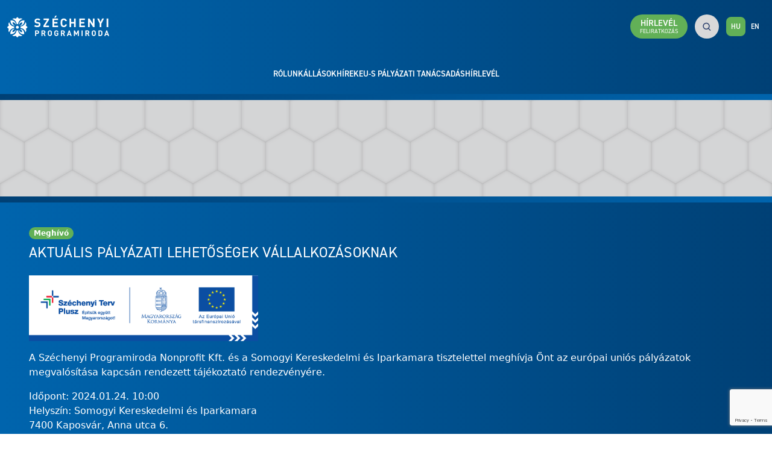

--- FILE ---
content_type: text/html; charset=UTF-8
request_url: https://szpi.hu/esemeny/aktualis-palyazati-lehetosegek-vallalkozasoknak
body_size: 21555
content:
<!DOCTYPE html>
<html>
    <head>
        <meta charset="UTF-8">
        <meta name="viewport" content="width=device-width, initial-scale=1.0">
        <title>AKTUÁLIS PÁLYÁZATI LEHETŐSÉGEK VÁLLALKOZÁSOKNAK</title>

        <link rel="icon" type="image/png" sizes="16x16" href="/static/images/favicon-16x16.png">
        <link rel="icon" type="image/png" sizes="32x32" href="/static/images/favicon-32x32.png">
        <link rel="apple-touch-icon" sizes="180x180" href="/static/images/favicon-180x180.png">

                    <link rel="stylesheet" href="/build/996.166cee3e.css"><link rel="stylesheet" href="/build/app.4b311880.css">
        
                                    <script src="/build/runtime.6655d8e2.js" defer></script><script src="/build/158.50e62e79.js" defer></script><script src="/build/996.360aff59.js" defer></script><script src="/build/app.f51fef8a.js" defer></script>

                        <!-- Google Tag Manager -->
            <script>(function(w,d,s,l,i){w[l]=w[l]||[];w[l].push({'gtm.start':
                        new Date().getTime(),event:'gtm.js'});var f=d.getElementsByTagName(s)[0],
                    j=d.createElement(s),dl=l!='dataLayer'?'&l='+l:'';j.async=true;j.src=
                    'https://www.googletagmanager.com/gtm.js?id='+i+dl;f.parentNode.insertBefore(j,f);
                })(window,document,'script','dataLayer','GTM-KKT332Q');</script>
            <!-- End Google Tag Manager -->
                    
    <script src="https://www.google.com/recaptcha/enterprise.js?render=6Lew0h8hAAAAAKu_j3fbSC4O-aD_fnC32VG38u3n"></script>

            <meta name="description" content="
A Széchenyi Programiroda Nonprofit Kft. és a Somogyi Kereskedelmi és Iparkamara tisztelettel meghívja Önt az európai uniós pályázatok megvalósítása kapcsán rendezett tájékoztató rendezvényére." />
    </head>
    <body>
                <!-- Google Tag Manager (noscript) -->
        <noscript><iframe src="https://www.googletagmanager.com/ns.html?id=GTM-KKT332Q"
                          height="0" width="0" style="display:none;visibility:hidden"></iframe></noscript>
        <!-- End Google Tag Manager (noscript) -->
        
            
        <div class="skeleton">
        <div class="portlet-container" data-container-id="head_container">
            <div class="portlet header">
                <div class="navigation-overlay hidden"></div>

<div class="w-100 vh-100 d-flex align-items-center justify-content-center position-fixed preloader">
    <svg viewBox="0 0 100 100" class="loader">
        <polygon class="loader-bg" points="50,5 95,27.5 95,72.5 50,95 5,72.5 5,27.5" />
        <polygon class="loader-highlight" points="50,5 95,27.5 95,72.5 50,95 5,72.5 5,27.5" />
    </svg>
</div>

<div class="search-layout">
    <button type="button" class="close-search-layout-btn d-flex align-items-center justify-content-center">
        <img src="/build/images/header/search-close.39a395d3.svg" alt="" />
    </button>

    <div class="search-container" data-controller="search" data-search-locale-value="hu">
        <input type="search"
               data-search-target="searchInput"
               data-action="keypress->search#keypressInInputField"
               tabindex="-1"
        />
        <button class="search-button d-flex align-items-center justify-content-center"
                data-action="click->search#doSearch"
                tabindex="7"
        >
            <img src="/build/images/header/search.de9a83c4.svg" alt="Kereső mező megnyitása" />
        </button>
    </div>
</div>


<div class="container-xl">
    <div class="row mx-0">
        <div class="d-flex align-items-center flex-wrap position-relative px-0">
            <a href="/" title="Széchenyi Programiroda" class="site-logo" tabindex="1">
                <img src="/build/images/header/szechenyi-programiroda-hu-logo.c70cab8a.svg"
                     alt="Széchenyi Programiroda Logó" />
            </a>

            <nav>
                <a href="/rolunk" title="Rólunk" tabindex="2">Rólunk</a>
                <a href="/allasok" title="Állások" tabindex="3">Állások</a>
                <a href="/cikkek/hirek" title="Hírek" tabindex="5">Hírek</a>
                                    <a href="https://palyazatitanacsadas.szpi.hu" tabindex="4" target="_blank"
                       title="EU-s pályázati tanácsadás">EU-s pályázati tanácsadás</a>
                                <a href="/hirlevel"
                   title="Hírlevél">
                    Hírlevél
                </a>
            </nav>

            <div class="cta-container">
                <button type="button" class="open-search-layout-btn d-md-none" tabindex="7">
                    <img src="/build/images/header/search.de9a83c4.svg" alt="Kereső mező megnyitása" />
                </button>

                <div class="newsletter-container not-mobile"
     data-controller="newsletter" data-newsletter-locale-value="hu" data-newsletter-mobile-value="0" data-newsletter-success-msg-value="Sikeres&#x20;feliratkoz&#x00E1;s." data-newsletter-unknown-error-value="Ismeretlen&#x20;hiba&#x20;t&#x00F6;rt&#x00E9;nt" data-newsletter-google-re-captcha-site-key-value="6Lew0h8hAAAAAKu_j3fbSC4O-aD_fnC32VG38u3n" data-newsletter-reload-form-url-value="&#x2F;api&#x2F;newsletter&#x2F;reload-form"
>
    <a href="#" class="btn btn-primary btn-newsletter-subscribe" tabindex="6"
       title="Hírlevél feliratkozás"
       data-action="newsletter#openForm"
    >
        Hírlevél<br><small>feliratkozás</small>
    </a>

    <form action="/api/newsletter/subscribe" class="newsletter-form" data-newsletter-target="form">
        <div class="newsletter-form-header d-flex align-items-center justify-content-between">
    <p class="text-uppercase">Hírlevél feliratkozás</p>
    <button type="button" data-action="newsletter#closeForm">
        <i class="fa-light fa-xmark-large"></i>
    </button>
</div>

<div class="newsletter-form-content"
     data-action="click->newsletter#hideErrorMessage"
     data-newsletter-target="formContainerContent"
>
    <div class="newsletter-input-container email">
        <input type="email"
               placeholder="e-mail cím"
               data-newsletter-target="fieldEmail"
        >
        <span class="error" data-newsletter-target="fieldEmailError"></span>
    </div>

    <div class="newsletter-input-container name">
        <input type="text"
               placeholder="Név/Intézmény neve"
               data-newsletter-target="fieldName"
        >
        <span class="error" data-newsletter-target="fieldNameError"></span>
    </div>

    <div class="newsletter-input-container privacy">
        <input class="form-check-input"
               type="checkbox"
               value=""
               id="privacy"
               data-newsletter-target="fieldPrivacy"
        >
        <label class="form-check-label" for="privacy">
            <a href="/uploads/file/adatkezelesi_szabalyzat-181.pdf" target="_blank">
                Az adatvédelmi nyilatkozatot megismertem és elfogadom.
            </a>
        </label>
        <span class="error" data-newsletter-target="fieldPrivacyError"></span>
    </div>
</div>

<div class="newsletter-form-footer d-flex flex-column flex-sm-row align-items-sm-center justify-content-between gap-2"
     data-newsletter-target="formContainerFooter"
>
    <a href="/hirlevel"
       title="Hírlevél" class="btn-blue">
        Hírlevél
    </a>

    <button type="button" class="btn btn-primary" data-action="newsletter#sendFormData">
        Feliratkozom
    </button>
</div>
    </form>
</div>

                <div class="search-container" data-controller="search" data-search-locale-value="hu">
    <input type="search"
           data-search-target="searchInput"
           data-action="keypress->search#keypressInInputField"
           tabindex="-1"
    />
    <button class="search-button d-flex align-items-center justify-content-center"
            data-action="click->search#doSearch"
            tabindex="7"
    >
        <img src="/build/images/header/search.de9a83c4.svg" alt="Kereső mező megnyitása" />
    </button>
</div>


                <div class="language-selector">
                                <a href="/esemeny/aktualis-palyazati-lehetosegek-vallalkozasoknak" title="HU"
               class="active" tabindex="7">HU</a>
                                        <a href="/esemeny/aktualis-palyazati-lehetosegek-vallalkozasoknak?_locale=en" title="EN"
                tabindex="7">EN</a>
            </div>

            </div>

            <button class="mobile-menu-opener d-inline-flex d-md-none flex-column align-items-center justify-content-between  position-relative"
                    id="mobile-menu-opener" tabindex="-1">
                <span></span>
                <span></span>
                <span></span>
                <span></span>
                <span></span>
                <span></span>
            </button>
        </div>
    </div>
</div>

<nav class="collapsable-menu">
    <ul class="w-100 collapsable-menu-container">
        <li class="close-container d-flex align-items-center justify-content-end">
            <button class="collapsable-menu-close-btn" id="collapsable-menu-close-btn" tabindex="-1">
                <span></span>
                <span></span>
            </button>
        </li>
        <li><a href="/rolunk" title="Rólunk" tabindex="-1">Rólunk</a></li>
        <li><a href="/allasok" title="Állások" tabindex="-1">Állások</a></li>
        <li><a href="/cikkek/hirek" title="Hírek" tabindex="5">Hírek</a></li>
                    <li><a href="/palyazati-es-projekt-tanacsadas-vop-plusz-4-3-1" tabindex="-1"
               title="EU-s pályázati tanácsadás">EU-s pályázati tanácsadás</a></li>
                <li><a href="/hirlevel" title="Hírlevél">Hírlevél</a></li>
    </ul>

    <div class="collapsable-cta-container">
        <div class="d-flex align-items-center justify-content-between">
            <div class="newsletter-container mobile"
     data-controller="newsletter" data-newsletter-locale-value="hu" data-newsletter-mobile-value="1" data-newsletter-success-msg-value="Sikeres&#x20;feliratkoz&#x00E1;s." data-newsletter-unknown-error-value="Ismeretlen&#x20;hiba&#x20;t&#x00F6;rt&#x00E9;nt" data-newsletter-google-re-captcha-site-key-value="6Lew0h8hAAAAAKu_j3fbSC4O-aD_fnC32VG38u3n" data-newsletter-reload-form-url-value="&#x2F;api&#x2F;newsletter&#x2F;reload-form"
>
    <a href="#" class="btn btn-primary btn-newsletter-subscribe" tabindex="6"
       title="Hírlevél feliratkozás"
       data-action="newsletter#openForm"
    >
        Hírlevél<br><small>feliratkozás</small>
    </a>

    <form action="/api/newsletter/subscribe" class="newsletter-form" data-newsletter-target="form">
        <div class="newsletter-form-header d-flex align-items-center justify-content-between">
    <p class="text-uppercase">Hírlevél feliratkozás</p>
    <button type="button" data-action="newsletter#closeForm">
        <i class="fa-light fa-xmark-large"></i>
    </button>
</div>

<div class="newsletter-form-content"
     data-action="click->newsletter#hideErrorMessage"
     data-newsletter-target="formContainerContent"
>
    <div class="newsletter-input-container email">
        <input type="email"
               placeholder="e-mail cím"
               data-newsletter-target="fieldEmail"
        >
        <span class="error" data-newsletter-target="fieldEmailError"></span>
    </div>

    <div class="newsletter-input-container name">
        <input type="text"
               placeholder="Név/Intézmény neve"
               data-newsletter-target="fieldName"
        >
        <span class="error" data-newsletter-target="fieldNameError"></span>
    </div>

    <div class="newsletter-input-container privacy">
        <input class="form-check-input"
               type="checkbox"
               value=""
               id="privacy-mobile"
               data-newsletter-target="fieldPrivacy"
        >
        <label class="form-check-label" for="privacy-mobile">
            <a href="/uploads/file/adatkezelesi_szabalyzat-181.pdf" target="_blank">
                Az adatvédelmi nyilatkozatot megismertem és elfogadom.
            </a>
        </label>
        <span class="error" data-newsletter-target="fieldPrivacyError"></span>
    </div>
</div>

<div class="newsletter-form-footer d-flex flex-column flex-sm-row align-items-sm-center justify-content-between gap-2"
     data-newsletter-target="formContainerFooter"
>
    <a href="/hirlevel"
       title="Hírlevél" class="btn-blue">
        Hírlevél
    </a>

    <button type="button" class="btn btn-primary" data-action="newsletter#sendFormData">
        Feliratkozom
    </button>
</div>
    </form>
</div>
        </div>
    </div>
</nav>

            </div>
        </div>
        <div class="portlet-container "
             data-container-id="main_container">
                <div id="portlet-12" class="portlet event">
        <div class="page-header"
    ></div>

<div class="page-content">
    <div class="container-xl">
        <div class="row">
            <div class="col-12">
                <span class="mb-2 ms-4 badge bg-szpi-primary rounded-pill">Meghívó</span>
                <h1 class="mb-4 ps-4 text-uppercase page-content-title">
                    AKTUÁLIS PÁLYÁZATI LEHETŐSÉGEK VÁLLALKOZÁSOKNAK
                    <small class="d-block fs-6 fw-normal fst-italic text-decoration-none"></small>
                </h1>

                <div class="px-4">
                    <p><img src="[data-uri]" width="380" height="109" /></p>
<p style="">A Széchenyi Programiroda Nonprofit Kft. és a Somogyi Kereskedelmi és Iparkamara tisztelettel meghívja Önt az európai uniós pályázatok megvalósítása kapcsán rendezett tájékoztató rendezvényére.</p>
                    Időpont: 2024.01.24. 10:00<br>
                    Helyszín: Somogyi Kereskedelmi és Iparkamara<br>
                    7400 Kaposvár, Anna utca 6.
                </div>
            </div>
        </div>

        <div class="row">
            <div class="col-12">
                <div class="rounded-box rounded-box--override-inline-css mt-4 p-4">
                    <div class="row">
                        <div class="col">
                            <p><strong>10:00 – 10:20    <br />REGISZTRÁCIÓ</strong></p>
<p><br /><strong>10:20 – 10:30    <br />KÖSZÖNTŐ</strong></p>
<p><br /><strong>10:30 – 11:00    <br />2021-2027 PROGRAMOZÁSI IDŐSZAK AKTUALITÁSAI,</strong><br /><strong>VALAMINT AZ SZPI FELADATKÖREINEK ISMERTETÉSE</strong><br />Putnoki Petronella – tanácsadó, Széchenyi Programiroda Nonprofit Kft.</p>
<p><br /><strong>11:00 – 11:30    GINOP PLUSZ-3.2.4-23 KKV KAPACITÁSBŐVÍTŐ </strong><br /><strong>TÁMOGATÁS, GINOP PLUSZ-3.2.1-21 ,,A MUNKAVÁLLALÓK ÉS VÁLLALATOK ALKALMAZKODÓKÉPESSÉGÉNEK ÉS TERMELÉKENYSÉGÉNEK JAVÍTÁSA A MUNKAERŐ FEJLESZTÉSÉN KERESZTÜL" </strong><br />Lucza Renáta – tanácsadó, Széchenyi Programiroda Nonprofit Kft.</p>
<p style=""><br />Az eseményen való részvétel ingyenes, de regisztrációhoz kötött. Részvételi szándékát kérjük jelezze a <a href="mailto:lucza.renata@szpi.hu" target="_blank" rel="noopener">lucza.renata@szpi.hu</a> e-mail címen.</p>
<p style="">A térítésmentes szolgáltatást az Európai Unió támogatásával, Magyarország társfinanszírozásával biztosítjuk a VOP_Plusz-4.3.1-22-2022-00001 azonosítószámú projekt keretében.</p>
                        </div>
                    </div>
                </div>
            </div>
        </div>
    </div>
</div>

    </div>
        </div>
        <div class="portlet-container" data-container-id="bottom_container">
            <div class="portlet footer">
                <div class="container-xl">
    <div class="row">
        <div class="col-md-4">
            <p>
                <img src="/build/images/footer/logo-hu.84758fce.svg" alt="" class="d-block" />
                <span class="mt-1 mb-2 pt-2 border-top-szpi-secondary d-inline-block larger text-uppercase fw-bold">Széchenyi Programiroda<br>Nonprofit Kft.</span><br>
                <span>1053 Budapest, Szép u. 2., IV. emelet</span><br>
                <span>Tel.: <a href="tel:+3613270830">+36 1 327 0830</a></span><br>
                <a href="mailto:info@szpi.hu" title="Email küldés ide: info@szpi.hu">info@szpi.hu</a>;
                <a href="mailto:sajto@szpi.hu" title="Email küldés ide: sajto@szpi.hu">sajto@szpi.hu</a>
            </p>
        </div>
        <div class="col-md-3">
            <nav>
                <ul>
                    <li><a href="/rolunk" title="Rólunk">Rólunk</a></li>

                                            <li><a href="/kozerdeku-adatok" title="Közérdekű adatok">Közérdekű adatok</a></li>
                    
                    <li>
                        <a href="/irodak"
                           title="Irodák">
                            Irodák
                        </a>
                    </li>

                    <li><a href="/cikkek/hirek" title="Hírek">Hírek</a></li>

                    <li><a href="/allasok" title="Állások">Állások</a></li>

                    <li>
                        <a href="/oldalterkep"
                           title="" tabindex="-1">
                            Oldaltérkép
                        </a>
                    </li>
                </ul>
            </nav>
        </div>
        <div class="col-md-4">
            <nav>
                <ul>
                    <li>
                        <a href="/hirlevel"
                           title="Hírlevél">
                            Hírlevél
                        </a>
                    </li>
                    <li>
                        <a href="/tudastar"
                           title="Szakmai cikkek">
                            Szakmai cikkek
                        </a>
                    </li>

                                            <li>
                            <a href="/adatkezelesi-tajekoztatok"
                               title="Adatkezelési tájékoztatók">
                                Adatkezelési tájékoztatók
                            </a>
                        </li>
                        <li>
                            <a href="/integritast-serto-esemeny-bejelento"
                               title="Integritást sértő esemény bejelentő">
                                Integritást sértő esemény bejelentő
                            </a>
                        </li>
                        <li>
                            <a href="/belso-visszaeles-bejelento"
                               title="Belső visszaélés-bejelentő">
                                Belső visszaélés-bejelentő
                            </a>
                        </li>
                                    </ul>
            </nav>
        </div>
        <div class="col-md-1">
            <nav class="mt-4 mt-md-0 d-flex flex-md-column justify-content-center gap-4">
                <a href="https://www.facebook.com/szechenyi.programiroda" target="_blank"
                   title="Széchenyi Programiroda Facebook oldala">
                    <img src="/build/images/footer/facebook.f9f66d27.svg" alt="Facebook Logó" />
                </a>
                <a href="https://www.linkedin.com/company/sz%C3%A9chenyi-programiroda-nonprofit-kft-official/" target="_blank"
                   title="Széchenyi Programiroda LinkedIn oldala">
                    <img src="/build/images/footer/linkedin.7fc83856.svg" alt="LinkedIn Logó" />
                </a>
                <a href="https://www.youtube.com/@szpihirlevel8459" target="_blank"
                   title="Széchenyi Programiroda Youtube oldala">
                    <img src="/build/images/footer/youtube.3960b9e8.svg" alt="Youtube Logó" />
                </a>
            </nav>

                    </div>
    </div>
</div>

            </div>
        </div>
    </div>
    </body>
</html>


--- FILE ---
content_type: text/html; charset=utf-8
request_url: https://www.google.com/recaptcha/enterprise/anchor?ar=1&k=6Lew0h8hAAAAAKu_j3fbSC4O-aD_fnC32VG38u3n&co=aHR0cHM6Ly9zenBpLmh1OjQ0Mw..&hl=en&v=7gg7H51Q-naNfhmCP3_R47ho&size=invisible&anchor-ms=20000&execute-ms=30000&cb=u901v0pcdm42
body_size: 48391
content:
<!DOCTYPE HTML><html dir="ltr" lang="en"><head><meta http-equiv="Content-Type" content="text/html; charset=UTF-8">
<meta http-equiv="X-UA-Compatible" content="IE=edge">
<title>reCAPTCHA</title>
<style type="text/css">
/* cyrillic-ext */
@font-face {
  font-family: 'Roboto';
  font-style: normal;
  font-weight: 400;
  font-stretch: 100%;
  src: url(//fonts.gstatic.com/s/roboto/v48/KFO7CnqEu92Fr1ME7kSn66aGLdTylUAMa3GUBHMdazTgWw.woff2) format('woff2');
  unicode-range: U+0460-052F, U+1C80-1C8A, U+20B4, U+2DE0-2DFF, U+A640-A69F, U+FE2E-FE2F;
}
/* cyrillic */
@font-face {
  font-family: 'Roboto';
  font-style: normal;
  font-weight: 400;
  font-stretch: 100%;
  src: url(//fonts.gstatic.com/s/roboto/v48/KFO7CnqEu92Fr1ME7kSn66aGLdTylUAMa3iUBHMdazTgWw.woff2) format('woff2');
  unicode-range: U+0301, U+0400-045F, U+0490-0491, U+04B0-04B1, U+2116;
}
/* greek-ext */
@font-face {
  font-family: 'Roboto';
  font-style: normal;
  font-weight: 400;
  font-stretch: 100%;
  src: url(//fonts.gstatic.com/s/roboto/v48/KFO7CnqEu92Fr1ME7kSn66aGLdTylUAMa3CUBHMdazTgWw.woff2) format('woff2');
  unicode-range: U+1F00-1FFF;
}
/* greek */
@font-face {
  font-family: 'Roboto';
  font-style: normal;
  font-weight: 400;
  font-stretch: 100%;
  src: url(//fonts.gstatic.com/s/roboto/v48/KFO7CnqEu92Fr1ME7kSn66aGLdTylUAMa3-UBHMdazTgWw.woff2) format('woff2');
  unicode-range: U+0370-0377, U+037A-037F, U+0384-038A, U+038C, U+038E-03A1, U+03A3-03FF;
}
/* math */
@font-face {
  font-family: 'Roboto';
  font-style: normal;
  font-weight: 400;
  font-stretch: 100%;
  src: url(//fonts.gstatic.com/s/roboto/v48/KFO7CnqEu92Fr1ME7kSn66aGLdTylUAMawCUBHMdazTgWw.woff2) format('woff2');
  unicode-range: U+0302-0303, U+0305, U+0307-0308, U+0310, U+0312, U+0315, U+031A, U+0326-0327, U+032C, U+032F-0330, U+0332-0333, U+0338, U+033A, U+0346, U+034D, U+0391-03A1, U+03A3-03A9, U+03B1-03C9, U+03D1, U+03D5-03D6, U+03F0-03F1, U+03F4-03F5, U+2016-2017, U+2034-2038, U+203C, U+2040, U+2043, U+2047, U+2050, U+2057, U+205F, U+2070-2071, U+2074-208E, U+2090-209C, U+20D0-20DC, U+20E1, U+20E5-20EF, U+2100-2112, U+2114-2115, U+2117-2121, U+2123-214F, U+2190, U+2192, U+2194-21AE, U+21B0-21E5, U+21F1-21F2, U+21F4-2211, U+2213-2214, U+2216-22FF, U+2308-230B, U+2310, U+2319, U+231C-2321, U+2336-237A, U+237C, U+2395, U+239B-23B7, U+23D0, U+23DC-23E1, U+2474-2475, U+25AF, U+25B3, U+25B7, U+25BD, U+25C1, U+25CA, U+25CC, U+25FB, U+266D-266F, U+27C0-27FF, U+2900-2AFF, U+2B0E-2B11, U+2B30-2B4C, U+2BFE, U+3030, U+FF5B, U+FF5D, U+1D400-1D7FF, U+1EE00-1EEFF;
}
/* symbols */
@font-face {
  font-family: 'Roboto';
  font-style: normal;
  font-weight: 400;
  font-stretch: 100%;
  src: url(//fonts.gstatic.com/s/roboto/v48/KFO7CnqEu92Fr1ME7kSn66aGLdTylUAMaxKUBHMdazTgWw.woff2) format('woff2');
  unicode-range: U+0001-000C, U+000E-001F, U+007F-009F, U+20DD-20E0, U+20E2-20E4, U+2150-218F, U+2190, U+2192, U+2194-2199, U+21AF, U+21E6-21F0, U+21F3, U+2218-2219, U+2299, U+22C4-22C6, U+2300-243F, U+2440-244A, U+2460-24FF, U+25A0-27BF, U+2800-28FF, U+2921-2922, U+2981, U+29BF, U+29EB, U+2B00-2BFF, U+4DC0-4DFF, U+FFF9-FFFB, U+10140-1018E, U+10190-1019C, U+101A0, U+101D0-101FD, U+102E0-102FB, U+10E60-10E7E, U+1D2C0-1D2D3, U+1D2E0-1D37F, U+1F000-1F0FF, U+1F100-1F1AD, U+1F1E6-1F1FF, U+1F30D-1F30F, U+1F315, U+1F31C, U+1F31E, U+1F320-1F32C, U+1F336, U+1F378, U+1F37D, U+1F382, U+1F393-1F39F, U+1F3A7-1F3A8, U+1F3AC-1F3AF, U+1F3C2, U+1F3C4-1F3C6, U+1F3CA-1F3CE, U+1F3D4-1F3E0, U+1F3ED, U+1F3F1-1F3F3, U+1F3F5-1F3F7, U+1F408, U+1F415, U+1F41F, U+1F426, U+1F43F, U+1F441-1F442, U+1F444, U+1F446-1F449, U+1F44C-1F44E, U+1F453, U+1F46A, U+1F47D, U+1F4A3, U+1F4B0, U+1F4B3, U+1F4B9, U+1F4BB, U+1F4BF, U+1F4C8-1F4CB, U+1F4D6, U+1F4DA, U+1F4DF, U+1F4E3-1F4E6, U+1F4EA-1F4ED, U+1F4F7, U+1F4F9-1F4FB, U+1F4FD-1F4FE, U+1F503, U+1F507-1F50B, U+1F50D, U+1F512-1F513, U+1F53E-1F54A, U+1F54F-1F5FA, U+1F610, U+1F650-1F67F, U+1F687, U+1F68D, U+1F691, U+1F694, U+1F698, U+1F6AD, U+1F6B2, U+1F6B9-1F6BA, U+1F6BC, U+1F6C6-1F6CF, U+1F6D3-1F6D7, U+1F6E0-1F6EA, U+1F6F0-1F6F3, U+1F6F7-1F6FC, U+1F700-1F7FF, U+1F800-1F80B, U+1F810-1F847, U+1F850-1F859, U+1F860-1F887, U+1F890-1F8AD, U+1F8B0-1F8BB, U+1F8C0-1F8C1, U+1F900-1F90B, U+1F93B, U+1F946, U+1F984, U+1F996, U+1F9E9, U+1FA00-1FA6F, U+1FA70-1FA7C, U+1FA80-1FA89, U+1FA8F-1FAC6, U+1FACE-1FADC, U+1FADF-1FAE9, U+1FAF0-1FAF8, U+1FB00-1FBFF;
}
/* vietnamese */
@font-face {
  font-family: 'Roboto';
  font-style: normal;
  font-weight: 400;
  font-stretch: 100%;
  src: url(//fonts.gstatic.com/s/roboto/v48/KFO7CnqEu92Fr1ME7kSn66aGLdTylUAMa3OUBHMdazTgWw.woff2) format('woff2');
  unicode-range: U+0102-0103, U+0110-0111, U+0128-0129, U+0168-0169, U+01A0-01A1, U+01AF-01B0, U+0300-0301, U+0303-0304, U+0308-0309, U+0323, U+0329, U+1EA0-1EF9, U+20AB;
}
/* latin-ext */
@font-face {
  font-family: 'Roboto';
  font-style: normal;
  font-weight: 400;
  font-stretch: 100%;
  src: url(//fonts.gstatic.com/s/roboto/v48/KFO7CnqEu92Fr1ME7kSn66aGLdTylUAMa3KUBHMdazTgWw.woff2) format('woff2');
  unicode-range: U+0100-02BA, U+02BD-02C5, U+02C7-02CC, U+02CE-02D7, U+02DD-02FF, U+0304, U+0308, U+0329, U+1D00-1DBF, U+1E00-1E9F, U+1EF2-1EFF, U+2020, U+20A0-20AB, U+20AD-20C0, U+2113, U+2C60-2C7F, U+A720-A7FF;
}
/* latin */
@font-face {
  font-family: 'Roboto';
  font-style: normal;
  font-weight: 400;
  font-stretch: 100%;
  src: url(//fonts.gstatic.com/s/roboto/v48/KFO7CnqEu92Fr1ME7kSn66aGLdTylUAMa3yUBHMdazQ.woff2) format('woff2');
  unicode-range: U+0000-00FF, U+0131, U+0152-0153, U+02BB-02BC, U+02C6, U+02DA, U+02DC, U+0304, U+0308, U+0329, U+2000-206F, U+20AC, U+2122, U+2191, U+2193, U+2212, U+2215, U+FEFF, U+FFFD;
}
/* cyrillic-ext */
@font-face {
  font-family: 'Roboto';
  font-style: normal;
  font-weight: 500;
  font-stretch: 100%;
  src: url(//fonts.gstatic.com/s/roboto/v48/KFO7CnqEu92Fr1ME7kSn66aGLdTylUAMa3GUBHMdazTgWw.woff2) format('woff2');
  unicode-range: U+0460-052F, U+1C80-1C8A, U+20B4, U+2DE0-2DFF, U+A640-A69F, U+FE2E-FE2F;
}
/* cyrillic */
@font-face {
  font-family: 'Roboto';
  font-style: normal;
  font-weight: 500;
  font-stretch: 100%;
  src: url(//fonts.gstatic.com/s/roboto/v48/KFO7CnqEu92Fr1ME7kSn66aGLdTylUAMa3iUBHMdazTgWw.woff2) format('woff2');
  unicode-range: U+0301, U+0400-045F, U+0490-0491, U+04B0-04B1, U+2116;
}
/* greek-ext */
@font-face {
  font-family: 'Roboto';
  font-style: normal;
  font-weight: 500;
  font-stretch: 100%;
  src: url(//fonts.gstatic.com/s/roboto/v48/KFO7CnqEu92Fr1ME7kSn66aGLdTylUAMa3CUBHMdazTgWw.woff2) format('woff2');
  unicode-range: U+1F00-1FFF;
}
/* greek */
@font-face {
  font-family: 'Roboto';
  font-style: normal;
  font-weight: 500;
  font-stretch: 100%;
  src: url(//fonts.gstatic.com/s/roboto/v48/KFO7CnqEu92Fr1ME7kSn66aGLdTylUAMa3-UBHMdazTgWw.woff2) format('woff2');
  unicode-range: U+0370-0377, U+037A-037F, U+0384-038A, U+038C, U+038E-03A1, U+03A3-03FF;
}
/* math */
@font-face {
  font-family: 'Roboto';
  font-style: normal;
  font-weight: 500;
  font-stretch: 100%;
  src: url(//fonts.gstatic.com/s/roboto/v48/KFO7CnqEu92Fr1ME7kSn66aGLdTylUAMawCUBHMdazTgWw.woff2) format('woff2');
  unicode-range: U+0302-0303, U+0305, U+0307-0308, U+0310, U+0312, U+0315, U+031A, U+0326-0327, U+032C, U+032F-0330, U+0332-0333, U+0338, U+033A, U+0346, U+034D, U+0391-03A1, U+03A3-03A9, U+03B1-03C9, U+03D1, U+03D5-03D6, U+03F0-03F1, U+03F4-03F5, U+2016-2017, U+2034-2038, U+203C, U+2040, U+2043, U+2047, U+2050, U+2057, U+205F, U+2070-2071, U+2074-208E, U+2090-209C, U+20D0-20DC, U+20E1, U+20E5-20EF, U+2100-2112, U+2114-2115, U+2117-2121, U+2123-214F, U+2190, U+2192, U+2194-21AE, U+21B0-21E5, U+21F1-21F2, U+21F4-2211, U+2213-2214, U+2216-22FF, U+2308-230B, U+2310, U+2319, U+231C-2321, U+2336-237A, U+237C, U+2395, U+239B-23B7, U+23D0, U+23DC-23E1, U+2474-2475, U+25AF, U+25B3, U+25B7, U+25BD, U+25C1, U+25CA, U+25CC, U+25FB, U+266D-266F, U+27C0-27FF, U+2900-2AFF, U+2B0E-2B11, U+2B30-2B4C, U+2BFE, U+3030, U+FF5B, U+FF5D, U+1D400-1D7FF, U+1EE00-1EEFF;
}
/* symbols */
@font-face {
  font-family: 'Roboto';
  font-style: normal;
  font-weight: 500;
  font-stretch: 100%;
  src: url(//fonts.gstatic.com/s/roboto/v48/KFO7CnqEu92Fr1ME7kSn66aGLdTylUAMaxKUBHMdazTgWw.woff2) format('woff2');
  unicode-range: U+0001-000C, U+000E-001F, U+007F-009F, U+20DD-20E0, U+20E2-20E4, U+2150-218F, U+2190, U+2192, U+2194-2199, U+21AF, U+21E6-21F0, U+21F3, U+2218-2219, U+2299, U+22C4-22C6, U+2300-243F, U+2440-244A, U+2460-24FF, U+25A0-27BF, U+2800-28FF, U+2921-2922, U+2981, U+29BF, U+29EB, U+2B00-2BFF, U+4DC0-4DFF, U+FFF9-FFFB, U+10140-1018E, U+10190-1019C, U+101A0, U+101D0-101FD, U+102E0-102FB, U+10E60-10E7E, U+1D2C0-1D2D3, U+1D2E0-1D37F, U+1F000-1F0FF, U+1F100-1F1AD, U+1F1E6-1F1FF, U+1F30D-1F30F, U+1F315, U+1F31C, U+1F31E, U+1F320-1F32C, U+1F336, U+1F378, U+1F37D, U+1F382, U+1F393-1F39F, U+1F3A7-1F3A8, U+1F3AC-1F3AF, U+1F3C2, U+1F3C4-1F3C6, U+1F3CA-1F3CE, U+1F3D4-1F3E0, U+1F3ED, U+1F3F1-1F3F3, U+1F3F5-1F3F7, U+1F408, U+1F415, U+1F41F, U+1F426, U+1F43F, U+1F441-1F442, U+1F444, U+1F446-1F449, U+1F44C-1F44E, U+1F453, U+1F46A, U+1F47D, U+1F4A3, U+1F4B0, U+1F4B3, U+1F4B9, U+1F4BB, U+1F4BF, U+1F4C8-1F4CB, U+1F4D6, U+1F4DA, U+1F4DF, U+1F4E3-1F4E6, U+1F4EA-1F4ED, U+1F4F7, U+1F4F9-1F4FB, U+1F4FD-1F4FE, U+1F503, U+1F507-1F50B, U+1F50D, U+1F512-1F513, U+1F53E-1F54A, U+1F54F-1F5FA, U+1F610, U+1F650-1F67F, U+1F687, U+1F68D, U+1F691, U+1F694, U+1F698, U+1F6AD, U+1F6B2, U+1F6B9-1F6BA, U+1F6BC, U+1F6C6-1F6CF, U+1F6D3-1F6D7, U+1F6E0-1F6EA, U+1F6F0-1F6F3, U+1F6F7-1F6FC, U+1F700-1F7FF, U+1F800-1F80B, U+1F810-1F847, U+1F850-1F859, U+1F860-1F887, U+1F890-1F8AD, U+1F8B0-1F8BB, U+1F8C0-1F8C1, U+1F900-1F90B, U+1F93B, U+1F946, U+1F984, U+1F996, U+1F9E9, U+1FA00-1FA6F, U+1FA70-1FA7C, U+1FA80-1FA89, U+1FA8F-1FAC6, U+1FACE-1FADC, U+1FADF-1FAE9, U+1FAF0-1FAF8, U+1FB00-1FBFF;
}
/* vietnamese */
@font-face {
  font-family: 'Roboto';
  font-style: normal;
  font-weight: 500;
  font-stretch: 100%;
  src: url(//fonts.gstatic.com/s/roboto/v48/KFO7CnqEu92Fr1ME7kSn66aGLdTylUAMa3OUBHMdazTgWw.woff2) format('woff2');
  unicode-range: U+0102-0103, U+0110-0111, U+0128-0129, U+0168-0169, U+01A0-01A1, U+01AF-01B0, U+0300-0301, U+0303-0304, U+0308-0309, U+0323, U+0329, U+1EA0-1EF9, U+20AB;
}
/* latin-ext */
@font-face {
  font-family: 'Roboto';
  font-style: normal;
  font-weight: 500;
  font-stretch: 100%;
  src: url(//fonts.gstatic.com/s/roboto/v48/KFO7CnqEu92Fr1ME7kSn66aGLdTylUAMa3KUBHMdazTgWw.woff2) format('woff2');
  unicode-range: U+0100-02BA, U+02BD-02C5, U+02C7-02CC, U+02CE-02D7, U+02DD-02FF, U+0304, U+0308, U+0329, U+1D00-1DBF, U+1E00-1E9F, U+1EF2-1EFF, U+2020, U+20A0-20AB, U+20AD-20C0, U+2113, U+2C60-2C7F, U+A720-A7FF;
}
/* latin */
@font-face {
  font-family: 'Roboto';
  font-style: normal;
  font-weight: 500;
  font-stretch: 100%;
  src: url(//fonts.gstatic.com/s/roboto/v48/KFO7CnqEu92Fr1ME7kSn66aGLdTylUAMa3yUBHMdazQ.woff2) format('woff2');
  unicode-range: U+0000-00FF, U+0131, U+0152-0153, U+02BB-02BC, U+02C6, U+02DA, U+02DC, U+0304, U+0308, U+0329, U+2000-206F, U+20AC, U+2122, U+2191, U+2193, U+2212, U+2215, U+FEFF, U+FFFD;
}
/* cyrillic-ext */
@font-face {
  font-family: 'Roboto';
  font-style: normal;
  font-weight: 900;
  font-stretch: 100%;
  src: url(//fonts.gstatic.com/s/roboto/v48/KFO7CnqEu92Fr1ME7kSn66aGLdTylUAMa3GUBHMdazTgWw.woff2) format('woff2');
  unicode-range: U+0460-052F, U+1C80-1C8A, U+20B4, U+2DE0-2DFF, U+A640-A69F, U+FE2E-FE2F;
}
/* cyrillic */
@font-face {
  font-family: 'Roboto';
  font-style: normal;
  font-weight: 900;
  font-stretch: 100%;
  src: url(//fonts.gstatic.com/s/roboto/v48/KFO7CnqEu92Fr1ME7kSn66aGLdTylUAMa3iUBHMdazTgWw.woff2) format('woff2');
  unicode-range: U+0301, U+0400-045F, U+0490-0491, U+04B0-04B1, U+2116;
}
/* greek-ext */
@font-face {
  font-family: 'Roboto';
  font-style: normal;
  font-weight: 900;
  font-stretch: 100%;
  src: url(//fonts.gstatic.com/s/roboto/v48/KFO7CnqEu92Fr1ME7kSn66aGLdTylUAMa3CUBHMdazTgWw.woff2) format('woff2');
  unicode-range: U+1F00-1FFF;
}
/* greek */
@font-face {
  font-family: 'Roboto';
  font-style: normal;
  font-weight: 900;
  font-stretch: 100%;
  src: url(//fonts.gstatic.com/s/roboto/v48/KFO7CnqEu92Fr1ME7kSn66aGLdTylUAMa3-UBHMdazTgWw.woff2) format('woff2');
  unicode-range: U+0370-0377, U+037A-037F, U+0384-038A, U+038C, U+038E-03A1, U+03A3-03FF;
}
/* math */
@font-face {
  font-family: 'Roboto';
  font-style: normal;
  font-weight: 900;
  font-stretch: 100%;
  src: url(//fonts.gstatic.com/s/roboto/v48/KFO7CnqEu92Fr1ME7kSn66aGLdTylUAMawCUBHMdazTgWw.woff2) format('woff2');
  unicode-range: U+0302-0303, U+0305, U+0307-0308, U+0310, U+0312, U+0315, U+031A, U+0326-0327, U+032C, U+032F-0330, U+0332-0333, U+0338, U+033A, U+0346, U+034D, U+0391-03A1, U+03A3-03A9, U+03B1-03C9, U+03D1, U+03D5-03D6, U+03F0-03F1, U+03F4-03F5, U+2016-2017, U+2034-2038, U+203C, U+2040, U+2043, U+2047, U+2050, U+2057, U+205F, U+2070-2071, U+2074-208E, U+2090-209C, U+20D0-20DC, U+20E1, U+20E5-20EF, U+2100-2112, U+2114-2115, U+2117-2121, U+2123-214F, U+2190, U+2192, U+2194-21AE, U+21B0-21E5, U+21F1-21F2, U+21F4-2211, U+2213-2214, U+2216-22FF, U+2308-230B, U+2310, U+2319, U+231C-2321, U+2336-237A, U+237C, U+2395, U+239B-23B7, U+23D0, U+23DC-23E1, U+2474-2475, U+25AF, U+25B3, U+25B7, U+25BD, U+25C1, U+25CA, U+25CC, U+25FB, U+266D-266F, U+27C0-27FF, U+2900-2AFF, U+2B0E-2B11, U+2B30-2B4C, U+2BFE, U+3030, U+FF5B, U+FF5D, U+1D400-1D7FF, U+1EE00-1EEFF;
}
/* symbols */
@font-face {
  font-family: 'Roboto';
  font-style: normal;
  font-weight: 900;
  font-stretch: 100%;
  src: url(//fonts.gstatic.com/s/roboto/v48/KFO7CnqEu92Fr1ME7kSn66aGLdTylUAMaxKUBHMdazTgWw.woff2) format('woff2');
  unicode-range: U+0001-000C, U+000E-001F, U+007F-009F, U+20DD-20E0, U+20E2-20E4, U+2150-218F, U+2190, U+2192, U+2194-2199, U+21AF, U+21E6-21F0, U+21F3, U+2218-2219, U+2299, U+22C4-22C6, U+2300-243F, U+2440-244A, U+2460-24FF, U+25A0-27BF, U+2800-28FF, U+2921-2922, U+2981, U+29BF, U+29EB, U+2B00-2BFF, U+4DC0-4DFF, U+FFF9-FFFB, U+10140-1018E, U+10190-1019C, U+101A0, U+101D0-101FD, U+102E0-102FB, U+10E60-10E7E, U+1D2C0-1D2D3, U+1D2E0-1D37F, U+1F000-1F0FF, U+1F100-1F1AD, U+1F1E6-1F1FF, U+1F30D-1F30F, U+1F315, U+1F31C, U+1F31E, U+1F320-1F32C, U+1F336, U+1F378, U+1F37D, U+1F382, U+1F393-1F39F, U+1F3A7-1F3A8, U+1F3AC-1F3AF, U+1F3C2, U+1F3C4-1F3C6, U+1F3CA-1F3CE, U+1F3D4-1F3E0, U+1F3ED, U+1F3F1-1F3F3, U+1F3F5-1F3F7, U+1F408, U+1F415, U+1F41F, U+1F426, U+1F43F, U+1F441-1F442, U+1F444, U+1F446-1F449, U+1F44C-1F44E, U+1F453, U+1F46A, U+1F47D, U+1F4A3, U+1F4B0, U+1F4B3, U+1F4B9, U+1F4BB, U+1F4BF, U+1F4C8-1F4CB, U+1F4D6, U+1F4DA, U+1F4DF, U+1F4E3-1F4E6, U+1F4EA-1F4ED, U+1F4F7, U+1F4F9-1F4FB, U+1F4FD-1F4FE, U+1F503, U+1F507-1F50B, U+1F50D, U+1F512-1F513, U+1F53E-1F54A, U+1F54F-1F5FA, U+1F610, U+1F650-1F67F, U+1F687, U+1F68D, U+1F691, U+1F694, U+1F698, U+1F6AD, U+1F6B2, U+1F6B9-1F6BA, U+1F6BC, U+1F6C6-1F6CF, U+1F6D3-1F6D7, U+1F6E0-1F6EA, U+1F6F0-1F6F3, U+1F6F7-1F6FC, U+1F700-1F7FF, U+1F800-1F80B, U+1F810-1F847, U+1F850-1F859, U+1F860-1F887, U+1F890-1F8AD, U+1F8B0-1F8BB, U+1F8C0-1F8C1, U+1F900-1F90B, U+1F93B, U+1F946, U+1F984, U+1F996, U+1F9E9, U+1FA00-1FA6F, U+1FA70-1FA7C, U+1FA80-1FA89, U+1FA8F-1FAC6, U+1FACE-1FADC, U+1FADF-1FAE9, U+1FAF0-1FAF8, U+1FB00-1FBFF;
}
/* vietnamese */
@font-face {
  font-family: 'Roboto';
  font-style: normal;
  font-weight: 900;
  font-stretch: 100%;
  src: url(//fonts.gstatic.com/s/roboto/v48/KFO7CnqEu92Fr1ME7kSn66aGLdTylUAMa3OUBHMdazTgWw.woff2) format('woff2');
  unicode-range: U+0102-0103, U+0110-0111, U+0128-0129, U+0168-0169, U+01A0-01A1, U+01AF-01B0, U+0300-0301, U+0303-0304, U+0308-0309, U+0323, U+0329, U+1EA0-1EF9, U+20AB;
}
/* latin-ext */
@font-face {
  font-family: 'Roboto';
  font-style: normal;
  font-weight: 900;
  font-stretch: 100%;
  src: url(//fonts.gstatic.com/s/roboto/v48/KFO7CnqEu92Fr1ME7kSn66aGLdTylUAMa3KUBHMdazTgWw.woff2) format('woff2');
  unicode-range: U+0100-02BA, U+02BD-02C5, U+02C7-02CC, U+02CE-02D7, U+02DD-02FF, U+0304, U+0308, U+0329, U+1D00-1DBF, U+1E00-1E9F, U+1EF2-1EFF, U+2020, U+20A0-20AB, U+20AD-20C0, U+2113, U+2C60-2C7F, U+A720-A7FF;
}
/* latin */
@font-face {
  font-family: 'Roboto';
  font-style: normal;
  font-weight: 900;
  font-stretch: 100%;
  src: url(//fonts.gstatic.com/s/roboto/v48/KFO7CnqEu92Fr1ME7kSn66aGLdTylUAMa3yUBHMdazQ.woff2) format('woff2');
  unicode-range: U+0000-00FF, U+0131, U+0152-0153, U+02BB-02BC, U+02C6, U+02DA, U+02DC, U+0304, U+0308, U+0329, U+2000-206F, U+20AC, U+2122, U+2191, U+2193, U+2212, U+2215, U+FEFF, U+FFFD;
}

</style>
<link rel="stylesheet" type="text/css" href="https://www.gstatic.com/recaptcha/releases/7gg7H51Q-naNfhmCP3_R47ho/styles__ltr.css">
<script nonce="T0D8URmGsyqD4LKH9wo_Ug" type="text/javascript">window['__recaptcha_api'] = 'https://www.google.com/recaptcha/enterprise/';</script>
<script type="text/javascript" src="https://www.gstatic.com/recaptcha/releases/7gg7H51Q-naNfhmCP3_R47ho/recaptcha__en.js" nonce="T0D8URmGsyqD4LKH9wo_Ug">
      
    </script></head>
<body><div id="rc-anchor-alert" class="rc-anchor-alert"></div>
<input type="hidden" id="recaptcha-token" value="[base64]">
<script type="text/javascript" nonce="T0D8URmGsyqD4LKH9wo_Ug">
      recaptcha.anchor.Main.init("[\x22ainput\x22,[\x22bgdata\x22,\x22\x22,\[base64]/[base64]/[base64]/[base64]/cjw8ejpyPj4+eil9Y2F0Y2gobCl7dGhyb3cgbDt9fSxIPWZ1bmN0aW9uKHcsdCx6KXtpZih3PT0xOTR8fHc9PTIwOCl0LnZbd10/dC52W3ddLmNvbmNhdCh6KTp0LnZbd109b2Yoeix0KTtlbHNle2lmKHQuYkImJnchPTMxNylyZXR1cm47dz09NjZ8fHc9PTEyMnx8dz09NDcwfHx3PT00NHx8dz09NDE2fHx3PT0zOTd8fHc9PTQyMXx8dz09Njh8fHc9PTcwfHx3PT0xODQ/[base64]/[base64]/[base64]/bmV3IGRbVl0oSlswXSk6cD09Mj9uZXcgZFtWXShKWzBdLEpbMV0pOnA9PTM/bmV3IGRbVl0oSlswXSxKWzFdLEpbMl0pOnA9PTQ/[base64]/[base64]/[base64]/[base64]\x22,\[base64]\\u003d\\u003d\x22,\x22w5V/Nh1DwpnDq07Dh8OyZcOfw5MlwpdaEsOCbsOOwo8tw5wkbTXDuBNTw5vCjg86w6sYMhzCr8KNw4HCgk3CtjRRcMO+XR/[base64]/[base64]/[base64]/DhAAuwrTDvMOjw6AVw6zDt8OjO8OPHhJgwozCuyvDrEM6wpbCuw9swq/DrcKEeXQIKMOkGgVXeUrDpMK/[base64]/Dil7CjsOzw5PDtlLCtzfClQvDisOpeU7DrDLDqsO0wqHCi8KjL8KnXsKXCcOrKcOEw7zCscO+wrPCuGsPDGcmYmBwRMKzHMK8w7rDiMONwqhqwoHDllwRFcKedxxLdMOnDmNGw5QYwoMEa8KxVMO7LsKpKsO7JcKLw7kyUk3DnsOVw7cPT8KOwopow5XCiF/ClsO9w7TCv8KTw4rDrcOlw7A9wpVVKsOqwrx8cDjDn8OtDcKkwoUswpzChFXCvsKbw4bCvD3Ck8KLcCcXw6/DpzwedC5VQD9sUh1cw5rDtwZDMcOVd8KFFRIyTcKhw5bCmGRLcELCoyIeWmQLK1PDikDDujDCgz/CvcKeK8OqQ8KvCsKBDMK2elQkBS1nVMKTPEcxw5vCu8OQZMKgwotXw5gRw4zCmMOOw5IAwqTDllDCqsOuBcKSwrBGFBQjBD3CnRo5AxLDhSLCoDg0wrMlw7fCmSQ8Z8KgK8OebMKSw67DjnpUMR7CoMKxwoJtw5YPwq/[base64]/DuMO0CRbClEp2D8OhQlJmIsOnw6rCm8K/woAtB8OfURhtRcKhRsOww5sPesOdFB7Co8K6w6fDh8O4JMKqT3XDusO1w6DCrRvCosKww6F/wpkWw4XCgMOMwpg5L2wXfMKxwo0HwrDCpFASwoB8ZcOAw5M+w78HNsOCf8KOw7zDlcK8VsKgwoUjw57Dl8KOEhktMcKfEwTCusOawrxPw4FgwrwYwp3DgMO3V8KYw7bCgcKdwos5VWLDh8Krw5zCi8K5PhZqw4XDg8KbL3/CjMOpwqLDo8OPw5DChMObw6spw6/CjsKnTMOsTMO8FCHDhnvCsMKJeA3CosOOwqDDjcOnOVw1DVY4w7VVwopDw6RZwrB+LnXCpkXDvBfChGsFRcO1OQIFwqMAwrHDs2/CjMOYwqBCTMKRcg7DtjHCo8K1RH/CkmfCmDs8a8ODcEcKflDDiMOnw4k8wr0RfMOQw6XCtEzDqMO9w4wAwonCvFzDuD8AQDnCoGo5DMKIJMK+CMOofMOGKsO1ckjDgsK5IcO8w5fDusKsBsKGw51UKljCkUjCngjCvMOKw5FXBHLCsBzCqmNawrlww5xbw6N/b3BQwq81FMOVw5REwqlzHALCjsOjw6vDicOfwrEaaSDDhQhyNcOrQcORw7cqwq3CssO1G8OEw6HDh1PDkzfCnmTClEjDnsKMKV/DrTRzelTCg8OvwqzDn8KawrrDmsO7wrXDhz9ldjkLwqXDiBNiayUDHHEkWcKSworCiwUswpfDtzAtwrxXT8KPPMOywrHCtcOVcyvDgcOkI3IUwqvDl8OhGw0Cw4N0X8Ofwr/Dk8K0wp0bw5dXw4HCuMOTOMK7Pn42MMOywrIvwoXCucK6bsOrwrzDqmTDj8K0asKME8K9w7s1w4XCli5cwpXCjcOEw5fDnAXCsMOGaMKpIGlhFQg/RTdIw41OXcKDfsOpw4DChMOsw63Dvh3DpcKMFEzCgkzCocOOwrBQDhE2wohWw716w7fCkcOUw47DpcKwYcOuBnwGw5AdwqcRwrAew7fCkMOXfU/Dq8KjPDrCrRDDglnDhMO9wo3Do8Oye8O9FMOrw79nbMOoOcKfwpA1cmjCsH/[base64]/[base64]/woXDicKdXTjDo8OWwpYow6wAw6TCpgUEZ8K9ExVPaFzCm8O3CBclw5rDosKGP8KKw7PDtDFVLcKzZMKjw5PCimoRcCvDlGJfZ8O7NMO0w6MOLTjCj8K9MzNTdz5beh9+FMO6H2PDqT/DrkUwwpnDkXBfw4Vaw7/[base64]/[base64]/DMOvbcOGw6EoUwwgNDvCtkLCjB7CmUZBHHDDjMKqwpHDncOWLRXCox7CosOdw7XDshfDncOSw5dCehjCq01BHmfCgcKZWmRKw7zCisK8eExvQ8KNRnTDucKmWmDDksKBw55jMEV/CsKIH8KuFApTPAXDvCHDh3wJw5rDjcKIwrVFVQHDm3tdFcOJw4bCmhrCmlDDnsKpccKqwrQxOMKHKnBJw4hXBMOjA0Biwr/DmUs2WEh+w6nDhmIEwp4cwqcGJ0UQf8Ktw4NPw6hAdsKnw7QxN8KZAsKSOibDlsOYIy9rw6bCpcOBSAcMFTjDt8Kpw55mCj4ZwokRw6zDpsKHe8OGw4kew6fDpFvDgcKGwozDh8OAB8O3GsOOwp/CmMKjF8OmSMKOw7vCnxvDmE/DsBAKD3TDhcOXw6rCjWnCtMOUwqRkw4fCr3URw5zDuCk/[base64]/CtXMlJFzChAfDmMOITi/Dq8Orw6cbw5UOw5U/woZMR8KAZHVtV8OjwqTCkFsWw6HDhsOEwpRCX8KRLsOlw5QvwpjDkxLCvcOowoDCisO8wpNlwoPDpsKxcypDw5DCh8Kbw7c8TcOKVww1w78KS0fDpcOKw659UsOXSTcPw4jConFCL0ZSPcO4wpzDgVpsw6MCOcKdK8Oiwo/DpWHCggjCtMOYVMKvbDzCpMK4wpHCpFYkwqB4w4c7dcKEwrUibDzCmVQOf2BpFcKew6bCsDtMDwUZwo/[base64]/CpgDDrF3DnMOmw54fNV/DqMKRSi4uwpo9wq9tw6vCpcK/CR94wrnDvcK0w6AAEiPDssOzwo3CnWw8wpDDh8KrOxhndMOeCsOzw6nDmzLCjMOwwqHCssOROsO2QMOrEsOxwprCi0/[base64]/HMK6wrLDiy/[base64]/CjcKBJxMqHlkYNcK0w7TDkUHCmD/CmjUUwox/wqDCnyvDly9tQ8Kow4XDqBnCo8K/MxnDgDsqwonDnsObw5VBwqYQecOpwpbDncOxAzxVdCLDjX8PwphGwoFcH8KJwpLCt8OWw6cOw5QtWQYISUXCqsKmLQPDh8OhdMK0aBrCicK8w6PDt8OuFcOOwrIjV1kzw7TCu8OyQ1jDvMKlw7zCrsKvwoMYMcOROnolDXpYNMOxT8KRWMO0WQnCqh/[base64]/woPChsOjwpbChsKUYAMRwpjCh8Odw5VhUgLCosOewqd6eMKMbyF8I8KaOABJw4U5EcOCCiB8ZcKawpd0EsKvbT/Cmlk8w5tZwrHDksOhw5bCr2nCmcKVOcKjwpPDicK0PAHDqcK5wqLCtRXDrUhCw5DClQcnw6AVQyHCj8OEw4bDglnDknPDh8K+wqt5w40swrQiwp8IwrHDoxINU8O4N8Oswr/Cjz15wrkjwot4c8K6wpLCnG/CvMKZIMOVRcKgwqPDoUbDqCRiwpzCv8Odw50pwotHw5vCisOZSi7Dg2NTMlfCvATDnVPCrTMVBRTCpsODGTRcw5fCt0vDvsO5PcKdKmFOe8OiZcKaw5rCs2vDmsK8NsKswqLChcKRw7t+CGDDscKRw4dZw6PDrcO5DcOYL8KcwozCiMO0wrkmOcO1S8K/QMKYwqE2w51galZ7VzXCpMKtFW/CvcOpw7RBw4zDisK2b0nDqEtdwojCtRweFk0nCsKOecK9ZU9Ew7/Djl1Qw7jCrilZDsK/[base64]/DlMO3woVCHsOxwobDjHTChsK6w6oNw5Z0HcKhY8OyEcK/[base64]/[base64]/[base64]/[base64]/DrcOSwrPCs38Ewoh5woPCtBXDs8KwZXRJw6FVw7oML2zDv8KtWlHCkxJMw4cBw5UZF8KpRCMXwpfCn8KiLMKNw7Nvw6x/WW4LJQzDjVs5CsONZSrDusOSY8KHdXsWLsOEL8OEw4bDnW3DkcO3wp4Nw7hFLmpDw7fCogQ0XsOzwpUFwpXCqcKwUkkVw6TDvCI8w6/[base64]/Di0fDjC45w6rCocOnw4UVeMKAOS4VGMOMBHnCnz/DhsO/[base64]/CosOZwolBVcO6NG4gw4rCiR9DKcKzwpLCqgoVUwM/w63DpMOcdcOJw47CoFdLH8OcH1rDkFXCvWMDw5guDcOYRMOuw6vCkBjDmXA3PcKqwrVFX8Kiw67DnMKpw707BThQwpXDtcKSPVN+SRfCtzg5dsOITcKKB01zw6XCpwjDgMKmdMOLAMKYO8OxaMKTKsOlwp9UwolpAk/DkSM3Ln7DgAnDqw4DwqUhCSJHQCcjbgzDrcKbdsOXLMKnw7DDhzvCnQrDusOrwpfDp00Xw4bCu8ODwpciDsK2NcOpwqnCuG/[base64]/DvR/CnVnDvsOcwo3DnU7DrEdMw44lIMOyccKjw6fDnR3DphDDhzDDkjlJKmMQwqlBwo3CtAcQfMKxN8O8w4pKdjoMwqkAT3vDhQ/DjcOXw7jDhMKqwqoQw5FCw5VfLMOnwoMBwpXDmMOew7c+w7PCvsK5WMOAcsOlX8OlNS94woQaw7hyDMOewoYDbQTDmsOkPcKeeBDCqMOiwpLDgzvCssKsw5siwpU0wr8Zw5vCvDAKLsK/UlRSAsKWw5BfMz0HwrLCqxDCsTtjw6DDvGfDtF7CnmxawrgVwoTDpUF7CnrDnEfCh8Kww71PwqBrE8KYw6HDtVjCpsO0wq9Zw7/[base64]/Cl8Oiw4I+VUhjacKtUT1IE2I9w53CnMK9W0tJbCBBJcKpw49+wrJiwoUSwoACwrDClUwWI8Ozw4g7SsOhwrnDjjY1w6bDqSvCt8KQcRnCl8O2cmsVwqpbwo50w5p0BMKWf8OAeG/Cp8OrTMOMGyNGBcOvwo5qw5tbLcK/fFBmw4bColZ3WsKqc1/CiX/[base64]/Ck8Ocw7hgwq83I0d3KhvCncKUMVXCnMOEwpjCmDnDvR/[base64]/TMObwqDDki4aRMKWMcOlDS0aw6dQdzXDnsOpPcKMwqY3TsKNVSTDiEDCscOkwoDCnsKnw6RqLsKvT8KJwqXDmMK7wq5Lw7PDpT7Cq8KHwr0CZj5RHhUQwpXCicKIcMKEfMKPPi7CpSbCrcKCw6oEw48OOcOzVg5Xw6TCj8KJf3VFfzDChcKJHnLDmk0SeMO/AMKhbAU5wqTDvsOPwq/CujQBXcOdw43Cq8K6w5ohw51Cw5p3woTDrcOAbMOjOsOPw6QWwpk6LsKyMHEfw5fCqTUBw7/CtzoXwprDomvCs1c5w4vCqMOAwqNWACPDosKUwqYMMsKdecKcw5IpFcO1N24NbG/Du8K9AcObJ8OzCyVhfcOZbMKybkJBMg3Cs8K3w7hwfcKaZVdOTzBpw7jDsMOlRDrChy/Dpi7DgwXCkcKuwpUyIsOZwoTCnhXCnMOrbi/DvE5HDA5QUcKBasKgeSnDpihDw7IDD3bDosK7w4rCq8OIMhtAw7vDjVdAay3CpcK0wpzCgsOow6bCl8Kgw5HDnsOXwpt9KUHCqcKSOVkkCMOuw6whw7nDv8O9w6fDoETDpMKMwrXCs8KtwrgsXcKrAl/DkMKveMKCZcO2w5zDvRhhwpxRw5kAYMKeLz/Dv8KUwqbCmHbDosOPwrLCv8OyQzIhw4vDuMK/w6rDk393w41xSsK4w4sDIsOlwohSwp93SiNpVw/CiCdGZF9uwrlhwrbDncKYwojDnFRcwpZIwp0UPVQxw5LDkcOyBsOWZcKqa8KMXHQEwqB8w4zDuHfDkCTCi0cVC8KgwqpcJ8OCwpp0wo/DpWHDpXwLwqTCg8K+w5zCrsOXCMOpwqLDqsKjwrpcY8K0ahl3w5TCmsOKwrHCtk0lPn0/RcK/[base64]/[base64]/w7jCmcOCw7YAHsK2wpVSNMKDw4/ClEHCk8OWw6PCn31Vw4jCg07ChwfCg8OKTDzDrGlGw6DChgUew57Dv8Kqw7vDoBzCjsOtw6RowrHDvk/CiMKbLjUiw4fDhinDosKrS8OXacO0axHCj1RzXMKVdMONLE7Cv8KEw6lIBzjDkngyTcOdw7HCmcKRPcOGZMO5N8KpwrbCkWXDuk/Du8KEJ8O6wr9Cw4LDjAl1fVbDuE/CvlRzClVkw53Dsl3Co8K7MDjChMKFQcKaUMKSMWXCi8KBw6fDnMKANhbCpkjDs2kyw6PCrcKew5zCnMKkwodyQw3CpsK8wqp4DsONw7nCklzDi8OOwqHDpWZbSMOQwrEdDsKbwoDCqmFoF1/Dnn4/[base64]/CpQZxKVfDm3VCwprCljDDmMObfEBlWcOZw6/[base64]/[base64]/DkQPCh2nDmsOLOcO8EcK7w4rCpMKJwrlwwqfDosKkU8O5wppGwp1wSC1RABY4woPCqcOTHxvDncKjTsKyK8KuAFfCm8O3wprDj0Ace2fDoMK6QsOOwq8kWnTDhV1mwrnDlzvCrC/[base64]/[base64]/CggE+OMOMPkbDhsKiw7A5worCr8ODw7jCkypcw500w7XDtWHDvxwIEQt4SsOjw47DtsKgH8KXasKraMOUaX9GeSU0B8K7woU2WXnDrsO9wpbCuHt4w6LDqFMVMsK+THHDpMOFw6rCo8OHR1o+CMKGLybChB0Lwp/ClMKdccKNw4nCqwTDp0/Di3bCjyXCi8OUwqDDnsKGwpJww7/[base64]/WQrDkFlqwrQUwprDpknDhcKsw5Z/ADLDiibChcKMAMOAw7pcwrdAHsKwwqfChGDCuDnDgcKOOcObYHXDsCEEGMOWES4Ww6nCnsOfbELDu8KUw4AdHhbDsMOuw6XDo8OmwplUFHfDjFXCgsKqFG5KH8O1JcKWw7LCr8KKOF0ZwpMkw6/Dm8O9LsK/AcKswo4iC1nDkXlIT8Ovw40Jw6XDtcOAEcKhwqLDvX9afT/[base64]/DmcOIwrXDk0LCicKlw6LDp8OSECcUVsOewr7DpcK3UUrDmSrCicOMYifCvsKVRcK5w6XDlCHCjsOyw6bDp1Fmw6Y/wqHDkcO9wrPCrEhafjLCiGDDjsKAH8KgOyNCPBcUcsKtwohbwojDuX4Vw49SwplONFV6w7lyHAvCgVHDlB1nw6hGw5TCpcK5XcKaEQg0woPCsMOWPx5iw6Iiw693ZRTDkMOGw5c2RsOjwprDqB8DLsOJwpLDk3N/wpp0I8OhVlTCtlLClsKRw6gCw5XDscKBwqXDp8OhaWDDksONwoVMaMKaw6/Du0d0woYWbxIowppOwqrDoMOPeXI+w6J1w57Du8K2I8KYw5xcw4UNKcK1wp59wp3DgAABekNDw4Abw5XDmsOkwqbCnVwrw7ZnwpTCuxbDqMOjwrQmYMO3CBDCjmcqWFHDoMKLfMK/wpU8AWjCs102UsOtwq3CusKrw5vDt8KCwqPDs8KudzDCosOVdcKFwqjCjDt3DMOcw4/Dh8KlwrjCukbCiMOoGQV2fMO+OcKPfAVEXMOMJS3CjcKISCwiw78NVlt5w4XCrcOQw4PCqMOgQjEFwpo6wqkjw7bDtgMKwr4qwpfCqsKIRMKEw7TCpHrCm8K3ESALXMKvw6/CgGY2fiLDlFPDmAlpwrPDsMKxZS7DvDR0LsOTwrrDvmnDs8ObwpR5wqcdMx4uJGZLw5rCmMKSwrFPBVHCsDTDuMOVw4bCiAfDt8OwfADDjMK0O8KbF8K4wqzCvBPDocKXw4HCuj/DhsOXw6fDpcOZw7d9w4gpY8KuVSjCh8KAwrPCjmPCjsO6w6XDpXo/YsK8w5DDrQ/DtGXCpMKxUBTDmTTDjcOffk/CiQc/XMKdwpLDlgsqaSzCrcKMw7ENflIuwqbDjAbDpG5aIH5iw63ChwlgQE1lGxPCs3h7w6HDoU7CsR/[base64]/CjcOCwoHChGFLw5HDvsKjwqfDmz5LFsO4dgAGQWbDtzLDgXTDtcK9T8O9ehgRPcO8w4dSZMKOBsODwos6S8K9wp3DrcK5woYgGX8lOFwhwozDqiIuBMKgUgvDjsOgZXfDjjPCuMK/w6A9w5vDn8O8wqcgX8KcwqMlworCpkDCtMOmw5ceZ8OfPkHDqMOJFzB1wp8WZXHDu8OIw5TDqMOBw7UyMMKlFR0Hw58Rwpxaw5DDo0glCcKjw7fDvsO8wrvCk8Kzw5DCtjIWwrzDkMKAw55GVsKgw48nwozCsVHDicKUwrTChkEvw79jwq/Clh7ClsKBw7t9YMOUw6DDo8OvW1zCgR9GwpzCgkNla8OewqQQZUfDqsKdBVPCqMOgC8KRTMO7QcK2DWTDvMOuwoLCgsOpwoHCrSMYwrI4w51Twq80bsKuwp8HGGTChsOxfWPCuD8OIA4cVAzDm8OXw7LCkMOCwpnClkXDsyVrESHCplVmCsKGw4DDiMOIwo/DuMOxD8OBQC/[base64]/Du8KswrJTGEHCukBhw5clwrnDqsO7e0UywpDCl0YyPSwkw7TDgcKEasOsw4jDgsOrwqrCr8O9wqUywqtcMht/fcOwwqXDpgAzw53Dj8KIYMKXw7TDlsKOwpfDtMOLwrzDr8O1w7/CjgzDskzCtcKXwqNye8OwwpAlG1DDqCUiEhLDvMOkcsKaTcOJw7LDgjBFYMKpK2jDlsKBdMORwodSwq5cwoF4OMK2wqZQRsOGVxYTwr1Lw5nDtj/DgWNuLmPCombDvypuw7cQwqXDlXMUw7DCm8O3wogLMnPDgEPDrMOoClnDmsOuwqsUEsKawpbDmQ0Qw7ARwqDCqMOhw5Aow6RgDnPCkhgOw4h0wrTDq8OqIWPCgWsYOVrCvsOUwporw7/CuQfDh8OMw4XCicKGO3ItwqkGw50+BMO8dcKDw5TCh8K8wp/DqcONw4MFcWDCr3pIdFNEw75ZPcKYw7l3wrVCwoPDjsKpb8OBWTHCmXvDj3/Cr8OyI2wuw5HDrsOpUlzDoncSwqjCqsKGw4LDsEs+wrQ0J37ChcK6wrxjwowqwp0awq3Cmi3Dr8OVfi3Ds3cNRQnDicOzw6/CvsKzQG5Sw7/[base64]/ChMOKw4A6wokHwqpzXMOgworDoipFwqM9U3RPw6t5wrpLX8K6bcOGw6DDkcOAw7JIw4nCg8O0w6vDv8OXUWjDpwPDvE0MczRPJUnCo8KXbcKfecKnLcOhN8KwaMO5KMO/w77Dgx0zasK+dkUkw57Cg13CrsO8wr/[base64]/[base64]/QcOhw5A8wpgDwqU+w5jChwXCuht4RxgySF3Csw7DojnDmT1MPcKRwrdtw4XDq1rCl8K1wpnDqMK6TmHCjsKkwrcIwoTCjsK5wrEleMOKX8Krw7zCgcOPw4k/wpE0e8Kuwq/CrsKBXsKbw4FuFsK2wrQvZQbDhWjDocO4YMOrY8OowpnDvCUqb8OaUMO1wrtAw55Ww6pOw4RDL8OeX1rCnF4/[base64]/wprDmC3Dn3sxw5vDmcKWwrl7X8KxKGTCgsOUdg/DlR9Rw6pUwpI0JTvCpntSwr7CscK4woMRw7E+woPCnhhKYcOEw4MRwqt4w7djTHLDl13DtHodwqbCpMKsw4zCnFM0w4V1FA3DqC/Dq8KJIcKtwr/DrW/[base64]/[base64]/DncKzMMOXMsKnw6N9fsKwwqsTwqrChcKKVcODwqDDrFFXwozDqA4Xwph/[base64]/XMKEK8O+bcOJwptrMcOUwrAsw4hiw4ZKWUvDlMK/ecO+NFLDisKyw7TDhnQVwpN8C1Mjw6/Dvm/DoMOFwopDwqJXLFfCmcKqbcOAXBYqGcOcwp/CiUzDn1zCqcK/d8K5w75+w4TCoQAQw5kAwo3DkMOoMmIYw4MQYMKaOcK2Ag5HwrHDmMOce3EqwpLCoxUIw6xpPsKFwq0nwoJPw6JOBsKjw4QVw6NESw1lbMODwpI4wpPCkHYLYFXDpQdEwoXDvMOuwqwUwp/CsXtDUsOrRMK/XlM0woIJw53DhsOqPsK1woxKw7JbSsOiw6xaYRRsY8KfBcKVwrPDicOlE8KEHl/DrSkiFC0kZkRPw6vCh8OaGcKhAcOUw73CtC7CkFDDjSVfw7syw4rDj2cQNytJeMOBeQFLw5XCil/CkcKtw4JXwpPDmcKCw47ClcKZw6ohwobCiFNSw5rCs8KBw6/CuMOXw5rDhTwvwq5jw5HDhsOlwq/DmU3CvMKPw7ZYNgocFVjDiix+Uh3DniHDmzIUe8OBwqXDmFbCr0AZDcK6w70QBcKlE1nCtMK6wrkuc8KnflPDs8K/w73Cn8OUwpzCkFHCjl8FFwkLw6bCqMOXHMOLNVZOLsOjw4hHw5/[base64]/XsKSFMKdw4xieGYCYhE1wrHCscOKdmkYL2/[base64]/DrHPDqMKebBrCu03CiHZKYMOkw5wMw7rCgcKHwoJ5wr10w6oqMHU/LUUzPE/DrMKraMKQexA4CsKnwqkUacOIwqo8QsKPBx5owoptC8ODw5TCgcOwQSEjwpVmw7bCtRXCq8Oww7thJw7DpsK+w6jDtDNBDcKowoTDuGbDmsKGw68Ew4ANNE/Cg8KCw5HDqk3CqcKfVMOrFTFzwo7CgGMcfAg1wqF6w7zCrMO6wobDg8Okwp/DiWrDhMOyw6Mdw40Uw45JEsKww6fCgkHCvy3CphxZIcKVHMKCH1wUw68GcMO4wqoowqRAd8OFwpkcw6RTBMOhw6djWsOyFMO4w5MhwqocH8OiwodCRw53fVN3w6QfATnDilxFwqfDil/DjsKhIxXCicKGw5PCgcOmwpYGw55wDxQHPgpfMMOgw58bRGsPwr8pScKgwo3Dp8K2ZQrDvcK9wqpDMy7CsR0/wrBVwp5MGcKbwobCrh8/[base64]/CrMOnw6h/wq4kwoU6wpM7wpULI17DiwJ8UyTChMKmwpUuIsKywrojw4PCsgLChwJKw5HDrsOCwrocw4gFOcOdwpQGLGxJV8KERRPDsRPCusOrwptQwq5pwrTCm1HCvBsmT3cfBcK+w7/DhsOcwolSHXUow5dFAy7DoSlDZSZAw6tZw4guL8KZPsKKNm3CvcKnN8OIA8KuRSfDrHtUGSQkwq5Uwo4VPVoBOXs2w7/CrcOxG8KWw4rDgMO5W8KFwpfCmR8vecKawromwrdYNHDChmDClcOHwp/[base64]/CmhnCjcKLw5nDs8O2A8OjXsOIwpYLB8K4wo1Ew6hewrRHwp5CH8Olw6bCogfCmcODTUIaOcK1wpbDpmlxwrVgV8KvAcOvOxjDj3tBEBDDqSxhw7hHXsOrMMOQw5bDnVTDgBrDh8KldcKpwqHCtXzDtnPCrU3Crw1HJMK+w7/CgS4gwolBw7jCgVJdGnA3Gx8xwqfDsyXDpcOWVA3CmsOPRRtPwp0iwrBrwqx9wrLDj3cWw73DpxTCgcO5PWDCjyZXwpzCiDY9EwDCo38MUMOQdHrCpWBvw7bCrcKvw5wzM1zCnXsSM8KGN8OMwoTCnCzCp17CkcOIHsKLw6jCucO/w7o7NTDDtsK4asKRw6QbDMONw5IwwprCs8KBHMK/w5sVw5cZW8OZMGjCqsOpw4tjw4/CpMKSw53CncOzVyHDhcKKFznCkHzCi0bCs8KNw7UiZMOMSkxYMgVIH04/w7PCpyogw4rDhWDDtMOWwplBwonDqltMBRvDihwLU07Cmyopw69cDzfCkMKOw6jDqhkLwrZLwqXChMKYwqXCo1fClMOkwpwZwpTCgcOrRcKfChFTw6IfGMOgJ8Krf31IaMKGw4zCoBPDgglPw7RecMKOw63Dm8KBw7lhQ8K0w4/DmHLDjVBPUjcSw6FqUUbDscOnwqJWPiZuRnc7wo1yw6wWLMK6PDQGwrcowr8xaxDDg8KiwoRFw7nCmxwuQcOkf25iQ8OFw5LDoMO8A8KgB8OzY8K/w7MJG3FswotHB2PCiz/Ck8Kjw7ghwrs/[base64]/Dl0BFwoEZOg/Dk8K3w65fT8KWcXdnwoo9dsOewr/Cg2JTwovCq3jCmsO8w5cMCh3DosK6wqsUXCzDssOgFcOTaMOBw7ULw7cRAj/DvcO7DcOANsOuMkrDiU8LwoXCl8OaGx3CrT/[base64]/G1o6VMOjw7kYLigswrlPGDvCl8O9b8K5wr02KsKJw64Fw5/DlMKYw4/[base64]/CkwVIfMKYw4XDr8O8HChBFsO/w7dLwo3Ci8OOHkHCqWHCn8K/[base64]/[base64]/wrrCsDTCkQfDpcO6w7cYVAjCnMKbw73Cr1HDtcOlLcO/[base64]/CrgHDt8KSN3kEwqYew6sHwpkzw71XFsKzTMOkZcOPwpcEw5A6w67DoVd3woJuw4rChTjDhhIeVFFCwpV5PMKlw6LCosOCwr7DjMKlwq8Xwqpow4Baw4s4w5LConHCsMKwNsKRSXlvdcKFwpRPasO9aCp/[base64]/CtGwRw7TDqj9pK8KHwp7ChyPCvAxPw4YTwqHCq2zCuVjDoQTDrMOUKsObw4lCUsOzZE7DpsOnw5XCrSgIJsOrwpfDpGjClnRDPMKpY3fDhcK1VwPCqW7Du8K+FsO8wrF/GX7CpjTCvGpKw4TDjwTDjcOgwrRRNAxweRlHJhhTMcOnw54WcW7Dq8OIw5TDkcOow7PDl33DucKKw6zDr8OWw7wCeCnDtmccwpfDnsOWDcOSw4fDrDjDmV4aw4I/woNrdsO7wpLCnMO8UzJXPCbCnCcJwr/DgcKnw7hyN3fDkW0Dw592ZcOBwrHCslQzw65bSsOKwqElwpslViQTwrESKDwKAy/CusOkw78vw4nCuktnIMKOPsKewrVlIwbCpRYgw6MlN8OCwpxwQ2TDpsOewoEgY2wbwo3CnxIZAn0hwpxbS8KARcKMaWQAaMK9PCrDgS7CqhsTQQV9RMKRw4/Cqw1Aw54KPBMSwqlxU1HCgQbDhMOGdgcHY8KVK8KcwosewojDpMK3ZkQ6w6fCpAItw54lKsKGKywCNVR7Q8Ozw5zDm8OEw5nCpMOaw6IGwpFyekbCpsOGQxbCtCB9w6Juf8Kpw6vDjMK7w6DCk8Oqw6wuw48Jw4bDhcKVMMKUwpjDtmJZS2jCmMKaw4lzw5ErwpcYw6/CgD8ccBlDAFtGR8O7PMOnW8K7w5nCnMKyc8KYw7xdwpBkw5lrawPCkjhDYSPDlE/Cg8OWw5/[base64]/cMOywrzChi3CuU8/BTbDhcKMAE1he2M+w7fCl8OHPMOOw64+wpxXNngkXMKeZcOzwrHDmMKLbsK4wq0rw7PDmw7DisOMw5jDnnU5w58Rw4PDhMKpIUctAsO6C8O9LsOxwrclw4IJDXrDhnswDcKwwr8Hw4PDom/DvlHCqkXCncKIwpLDlMO/Ok03LsKQw7bDhMKwwozCo8Oqaj/Cm1vDhMOgJ8K6w5x+wprCgsOBwpxWw6lQfygkw7TCkMOWPMOJw5hOwpPDl3jCqSzCtsO+w5zDvMOdfMKXwqc3wrbCvsKgwo1twpTCthXCvzPDrE9LwrLDn1PDryNgWsOwRsKkwo4Iw6PDi8OuTMK3C1FsbMOYw6XDsMO5w6nDucKAw5bChsOsO8KObjzCilfDmMOzwq/CocOww5XCicKrIMOww54LaWlyd2jDq8O4EsOvwohpw6Qmw6vDgcK2w4MHwqXDm8K5DcOFwppJw60zM8OYcB3DoV/CvmNVw4TCs8K/[base64]/DtMK7KcKXw6Y5WMOPwrlTa1TDlgDCijfDkVfDhi1bwrEkY8OVw4Qhw5IWNhjCu8OeVMOPw6fDnnHDqilEwq7DpD/[base64]/DjMKhw5DCli4eb8K7FMOpG2vDswHCuz/[base64]/CiU7DrH/[base64]/wpfCncKPR8OuwrR4Pk1jeMOUwp9/wo8qamdEEBTDl2PCqGopw4DDgjo1I30/woxew5fDq8OGKMKew4vDp8KmBcOmP8OnwqkEw5bCqBxHwpx5wptsNsOhwpLCh8O5TWHCpMOSwqV7OsO1wprCsMKbTcO/wpJhLxDDvF86w7XCpDrDs8OaGsOKFTxnw6LCogk+wqwlYsKyN1HDi8KNw6cFwqvCk8KYWMOXw6oAOMK1dsOww6U7w5hcw6vCgcOMwrplw4jCq8KDwrPDrcKrGsOzw4QwSk1uQsK9b0fDvT/CvyrDg8OjYEgXw7ggw5MBwq7DlAhmw4rCpsKEwqIhPsONwojDrVwJwoR+RG3CqWUMwocXSz9IZnbDqmV6ZEJbw7cUwrdZw4zDkMOlw7fDkjvDmw1XwrLCtUJVDj/Dg8OWbQAqw7d4HDrCv8O6wqvDoWTDmMKYwpF9w7TDicOQEsKOw4Qhw47Dt8OqdMK1CcKHw7TCsBPCl8O8fMK1w7BDw6UfasOsw7wCw74Pw5/DhxLDlk3DqEJKOsK5asKmDMKRw64lRXcsAcKqNjLCrzE9AsO+wpU9CVgbw6/CsynDpsOPScOHwonDtlfDpMOAw6rCn0IDw4rDkG/DqsO+w5AoTcKPEcOLw6/CqlVpCMKfw7oCDsOcwptzwqN9OlRRw73Cl8KvwpNqDsOew5rDijIYR8Kxw5soLcOvw6N/XMKiw4XDijXDgsOBbsOLdEbDpQ9Kw4LCiH7Cr1Q8w5QgQBd1KmZAw5sVRSV4wrPCniN5YsOea8KPVjEVPUHDm8K4wrYQwofDu09DwoPDtyQoNMKJbsOjYg/CrjDDjMK/PsOYw6rDq8KEW8Kue8KyMAMfw6NqwqHCkipXf8OPwq0xwqLDh8KSCTXDgMOEwq15JHTCgDlMwqvDmQzDscO6P8OJfMOgdsOJXxzCglkfGcO0YsO5wq3Cnhd/P8KewqZOQV/Cp8ODw5XCgMOrCgswwo/DrgjCpS0xw5N3wohPw6/[base64]/DlUzDpwzCpR/DkcO+w73CgsKJdMOHFMOpw7hMwoIWHXRoOMO0TsOYw4gVYW4/[base64]/RSJXwod+NyPDrjVTZB7ChgrCl8K7wr3Dl8O5wp91Kk7Dj8Kkw7bDtGsvwo8jHcKPw7nDjTvCkyJXP8KCw7Y+DGwmH8KyCcKqBCzDvinChxUQw5zCqkZSw7PDoR56w5PDoAQEdkUvImbDkcKpBDAqa8KCbw\\u003d\\u003d\x22],null,[\x22conf\x22,null,\x226Lew0h8hAAAAAKu_j3fbSC4O-aD_fnC32VG38u3n\x22,0,null,null,null,1,[21,125,63,73,95,87,41,43,42,83,102,105,109,121],[-1442069,561],0,null,null,null,null,0,null,0,null,700,1,null,0,\[base64]/tzcYADoGZWF6dTZkEg4Iiv2INxgAOgVNZklJNBoZCAMSFR0U8JfjNw7/vqUGGcSdCRmc4owCGQ\\u003d\\u003d\x22,0,1,null,null,1,null,0,0],\x22https://szpi.hu:443\x22,null,[3,1,1],null,null,null,1,3600,[\x22https://www.google.com/intl/en/policies/privacy/\x22,\x22https://www.google.com/intl/en/policies/terms/\x22],\x22q7uaAyBLcxFMFFSQwqGuvCUg3Z1+ACCRnFUrkZ36RUk\\u003d\x22,1,0,null,1,1767152462547,0,0,[141,22],null,[178,163],\x22RC-nDF4apr74PLAgg\x22,null,null,null,null,null,\x220dAFcWeA5UmBYJnArJvlwqyO3L7GdedXFViOdxe07Qg9tHRgzZN9dKiwijT-WsMex5_HhKe3InU8yBgnpp72cJPSBEiiaPr4iDPQ\x22,1767235262684]");
    </script></body></html>

--- FILE ---
content_type: image/svg+xml
request_url: https://szpi.hu/build/images/footer/youtube.3960b9e8.svg
body_size: 3295
content:
<svg width="44" height="21" viewBox="0 0 44 21" fill="none" xmlns="http://www.w3.org/2000/svg">
<path d="M32.72 8.4502H33.36C33.61 8.5402 33.74 8.83018 33.74 9.31018V13.3502C33.74 13.4402 33.78 13.4902 33.86 13.4902C33.74 14.5502 33.49 15.0802 33.1 15.0802C32.6 14.8802 32.34 14.6901 32.34 14.5001V8.88013C32.34 8.74013 32.47 8.6002 32.72 8.4502ZM38.5399 8.30017C39.1299 8.38017 39.4199 8.71018 39.4199 9.31018V10.6002H37.8999V9.74023C37.8999 9.07023 38.1099 8.59017 38.5399 8.30017ZM7.33997 9.31018V14.0702C7.38997 14.6502 7.51997 14.9402 7.71997 14.9402H8.22998C8.56998 14.9402 8.73999 14.2702 8.73999 12.9202V10.4702C8.73999 9.12021 8.56998 8.4502 8.22998 8.4502H8.09998C7.59998 8.4502 7.33997 8.74018 7.33997 9.31018ZM11.38 7.01013H13.0199V14.6501C13.0499 14.8501 13.1299 14.9502 13.2699 14.9502H13.5299C14.0299 14.7002 14.2899 14.3102 14.2899 13.7902V7.01013H15.7999V16.5302H14.2899V15.5201C13.7599 16.1001 13.1699 16.4902 12.5199 16.6802C11.7599 16.6802 11.3899 15.7202 11.3899 13.8002V7.74023C11.3899 7.64023 11.43 7.59021 11.51 7.59021L11.3899 7.31018V7.03015L11.38 7.01013ZM25.2699 7.01013V15.3801C25.2699 16.1401 25.6099 16.5302 26.2799 16.5302H26.4099C26.8099 16.5302 27.3199 16.1901 27.9199 15.5201H28.0499V16.3901H29.5599V7.01013H28.0499V14.2202C27.7499 14.8002 27.3699 15.0802 26.9199 15.0802C26.7499 14.7702 26.6599 14.4802 26.6599 14.2202V7.01013H25.2699ZM7.83997 6.86023H8.34998C9.45998 6.86023 10.09 7.87014 10.24 9.89014V13.4902C10.24 15.3402 9.51997 16.4002 8.08997 16.6702H7.96997C6.44997 16.6702 5.68994 15.3201 5.68994 12.6301V10.7601C5.68994 8.16013 6.40997 6.87012 7.83997 6.87012V6.86023ZM36.51 9.31018V14.0702C36.68 15.7102 37.3899 16.5201 38.6599 16.5201H38.9199C40.2699 16.5201 40.9399 15.5601 40.9399 13.6401V13.2102H39.4299V14.0702C39.4299 14.7402 39.1699 15.0802 38.6599 15.0802C38.1599 14.8802 37.8999 14.5002 37.8999 13.9302V12.0502H40.6799C40.8499 12.0502 40.9299 11.9601 40.9299 11.7701V10.1802C40.9299 7.97018 40.1699 6.86023 38.6499 6.86023C37.2199 7.06023 36.5 7.87018 36.5 9.31018H36.51ZM30.83 3.8302V16.3901H32.34V15.5201C32.74 15.9301 33.12 16.2702 33.47 16.5302H33.98C34.82 16.5302 35.24 15.5201 35.24 13.5001V9.61023C35.24 7.79023 34.78 6.87012 33.85 6.87012C33.47 6.87012 32.97 7.21013 32.34 7.88013V3.84021H30.83V3.8302ZM19.71 3.8302V5.27014C19.74 5.47014 19.82 5.57019 19.97 5.57019H21.61L21.48 5.85022V16.0902C21.51 16.2902 21.59 16.3901 21.74 16.3901H23.12V5.57019H24.7699C24.9399 5.57019 25.0199 5.47014 25.0199 5.27014V3.8302H19.71ZM0.0100098 3.68018H1.77991C2.45991 6.63018 2.78992 8.2202 2.78992 8.4502H3.03992C3.03992 8.0002 3.37993 6.41018 4.04993 3.68018H5.68994L3.78992 11.4802V16.2402C3.78992 16.4302 3.70992 16.5201 3.53992 16.5201H2.27991C2.10991 16.5201 2.0199 16.4302 2.0199 16.2402V11.7701C2.0199 11.0301 1.35 8.33019 0 3.69019L0.0100098 3.68018ZM28.9299 0.660156H31.96C38.36 0.660156 41.5599 1.00017 41.5599 1.67017C42.6499 2.35017 43.2 5.24019 43.2 10.3202C43.2 16.2802 42.4799 19.2701 41.0499 19.2701C41.0499 19.8501 37.4699 20.1301 30.3099 20.1301C22.7299 20.1301 18.9399 19.7402 18.9399 18.9702C18.2199 18.9702 17.7099 16.9502 17.4299 12.9202V9.46021C17.4299 5.1002 17.8899 2.55018 18.8099 1.81018C19.1699 1.14018 20.65 0.800171 23.23 0.800171C23.84 0.710171 25.7399 0.660156 28.9199 0.660156H28.9299Z" fill="#ED2024"/>
</svg>


--- FILE ---
content_type: image/svg+xml
request_url: https://szpi.hu/build/images/footer/logo-hu.84758fce.svg
body_size: 11581
content:
<svg width="212" height="43" viewBox="0 0 212 43" fill="none" xmlns="http://www.w3.org/2000/svg">
<mask id="mask0_39_11" style="mask-type:luminance" maskUnits="userSpaceOnUse" x="0" y="0" width="168" height="37">
<path d="M168 0.199951H0V36.6H168V0.199951Z" fill="white"/>
</mask>
<g mask="url(#mask0_39_11)">
<path d="M30.6797 17.0684C31.7517 15.3581 31.522 12.3202 30.205 11.0785C29.0412 15.1941 26.4074 17.8259 21.7675 18.4116C21.8594 18.8021 21.9053 19.2082 21.9053 19.6221C21.9053 20.036 21.8517 20.4421 21.7599 20.8248C26.3921 21.3792 29.003 23.9876 30.1438 28.0954C31.4684 26.8459 31.7134 23.808 30.6568 22.0977C31.8053 21.512 32.8006 20.7701 33.3672 19.5909C33.3672 19.5909 33.3595 19.5753 33.3519 19.5753C33.3519 19.5753 33.3595 19.5596 33.3672 19.5518C32.8083 18.3804 31.8129 17.6463 30.6721 17.0606M28.2143 8.12655C28.2143 8.12655 23.1457 7.36903 20.3511 11.7189C19.6543 12.8044 19.4399 14.2179 19.371 15.0692C19.4782 15.1317 19.5854 15.2019 19.6849 15.2722C19.907 14.6865 20.374 13.7806 21.3311 12.8044C22.8241 11.2816 24.7919 11.6096 24.7919 11.6096C24.7919 11.6096 25.1134 13.6088 23.6128 15.1317C22.6251 16.1391 21.6986 16.6077 21.1244 16.8263C21.1856 16.9278 21.2469 17.0294 21.3005 17.1309C22.135 17.0684 23.5745 16.8654 24.677 16.1313C28.957 13.2886 28.2143 8.13437 28.2143 8.13437M25.1058 5.88523C23.8807 4.54981 20.8947 4.31553 19.2102 5.40885C18.6437 4.24524 17.9163 3.23782 16.7601 2.66772C16.7601 2.66772 16.7448 2.67553 16.7448 2.68334C16.7448 2.68334 16.7295 2.67553 16.7295 2.66772C15.5734 3.24563 14.8383 4.26086 14.2641 5.42447C12.5873 4.34676 9.59361 4.59667 8.36856 5.94771C12.4112 7.10351 14.9762 9.76655 15.5274 14.4757C15.9103 14.3819 16.3084 14.3273 16.7142 14.3273C17.12 14.3273 17.5181 14.3741 17.901 14.4679C18.4829 9.75094 21.0631 7.07227 25.1134 5.89304M5.44376 7.99379C5.44376 7.99379 4.66279 13.1481 8.91983 15.9673C9.98409 16.6701 11.3699 16.881 12.2045 16.9356C12.2657 16.8263 12.3347 16.717 12.4036 16.6155C11.837 16.3968 10.9412 15.9282 9.98409 14.9598C8.49872 13.4526 8.83561 11.4456 8.83561 11.4456C8.83561 11.4456 10.8033 11.1098 12.2887 12.617C13.2764 13.6166 13.7281 14.5538 13.9349 15.1317C14.0344 15.0692 14.1339 15.0067 14.2335 14.952C14.1799 14.1086 13.9885 12.6482 13.2764 11.5315C10.5047 7.19722 5.4361 7.99379 5.4361 7.99379M3.22336 11.1723C1.89878 12.4218 1.65377 15.4597 2.71037 17.1699C1.56189 17.7556 0.566539 18.4975 -4.57764e-05 19.6768C-4.57764e-05 19.6768 0.00761077 19.6924 0.0152673 19.6924C0.0152673 19.6924 0.00761077 19.708 -4.57764e-05 19.708C0.558882 20.8794 1.55423 21.6135 2.69506 22.1914C1.62314 23.9017 1.85284 26.9396 3.16211 28.1813C4.3259 24.0657 6.95976 21.4339 11.5996 20.8482C11.5154 20.4655 11.4618 20.0594 11.4618 19.6455C11.4618 19.2238 11.5154 18.8255 11.6073 18.4351C6.97507 17.8806 4.35653 15.2722 3.22336 11.1644M5.16047 31.1489C5.16047 31.1489 10.2291 31.9064 13.0237 27.5565C13.7205 26.471 13.9349 25.0653 14.0038 24.2063C13.8966 24.1438 13.7894 24.0735 13.6899 24.0032C13.4678 24.5811 13.0008 25.4948 12.0437 26.471C10.5507 27.9939 8.58295 27.6659 8.58295 27.6659C8.58295 27.6659 8.26137 25.6666 9.76205 24.1438C10.7497 23.1364 11.6838 22.6678 12.2504 22.4491C12.1892 22.3476 12.1279 22.2539 12.0743 22.1446C11.2474 22.1992 9.80034 22.4101 8.69779 23.1442C4.41778 25.9868 5.16047 31.1411 5.16047 31.1411M16.6759 22.1133C18.0235 22.1133 19.1184 20.9966 19.126 19.6299C19.126 18.2633 18.0464 17.1543 16.6989 17.1621C15.3513 17.1621 14.2564 18.2789 14.2564 19.6455C14.2564 21.0122 15.336 22.1211 16.6836 22.1133M8.26903 33.3824C9.49407 34.7178 12.4801 34.9521 14.1646 33.8588C14.7312 35.0224 15.4585 36.0298 16.6147 36.5999C16.6147 36.5999 16.63 36.5921 16.63 36.5843C16.63 36.5843 16.6453 36.5921 16.6453 36.5999C17.8014 36.022 18.5365 35.0068 19.1107 33.8432C20.7875 34.9209 23.7812 34.671 25.0062 33.3199C20.9636 32.1641 18.3986 29.5089 17.855 24.7998C17.4722 24.8935 17.0741 24.9482 16.6683 24.9482C16.2625 24.9482 15.8643 24.8935 15.4815 24.8076C14.8996 29.5167 12.3193 32.1954 8.26903 33.3824ZM27.931 31.2739C27.931 31.2739 28.712 26.1196 24.4473 23.3004C23.3831 22.5975 21.9972 22.3867 21.1627 22.332C21.1014 22.4413 21.0325 22.5507 20.9636 22.6522C21.5378 22.8709 22.426 23.3394 23.3831 24.3078C24.8684 25.815 24.5315 27.8221 24.5315 27.8221C24.5315 27.8221 22.5638 28.1579 21.0784 26.6506C20.0907 25.651 19.639 24.7139 19.4323 24.136C19.3327 24.1985 19.2332 24.2609 19.1337 24.3156C19.1873 25.159 19.3787 26.6272 20.0907 27.744C22.8624 32.0782 27.931 31.2817 27.931 31.2817" fill="#0250A4"/>
<path d="M52.5468 27.8768C52.5468 26.2993 51.4213 24.9795 49.5455 24.9795H46.0158V34.2649H47.7921V30.7663H49.5455C51.4213 30.7663 52.5468 29.4543 52.5468 27.869M50.7705 27.8768C50.7705 28.6343 50.2575 29.1419 49.4536 29.1419H47.7921V26.596H49.4536C50.2575 26.596 50.7705 27.1193 50.7705 27.8768ZM63.3426 34.2649L61.3136 30.2587C62.1941 29.9307 62.9751 29.1263 62.9751 27.8221C62.9751 26.268 61.8802 24.9795 60.0196 24.9795H56.4517V34.2649H58.228V30.5632H59.5066L61.283 34.2649H63.3426ZM61.1987 27.8299C61.1987 28.5484 60.6858 29.056 59.9048 29.056H58.228V26.6038H59.9048C60.6858 26.6038 61.1987 27.1115 61.1987 27.8299ZM73.6406 29.6261C73.6406 28.0174 73.656 26.8615 72.7372 25.9244C72.1017 25.2762 71.3207 24.9092 70.2794 24.9092C69.2381 24.9092 68.4495 25.2762 67.814 25.9244C66.8952 26.8615 66.9182 28.0252 66.9182 29.6261C66.9182 31.227 66.8952 32.3907 67.814 33.3278C68.4495 33.976 69.2458 34.343 70.2794 34.343C71.313 34.343 72.094 33.976 72.7372 33.3278C73.656 32.3907 73.6406 31.227 73.6406 29.6261ZM71.8643 29.6261C71.8643 31.4145 71.7648 31.844 71.4202 32.2345C71.1599 32.539 70.7694 32.7343 70.2794 32.7343C69.7894 32.7343 69.3836 32.539 69.1309 32.2345C68.7864 31.844 68.6945 31.4145 68.6945 29.6261C68.6945 27.8377 68.7864 27.4082 69.1309 27.0177C69.3836 26.721 69.7971 26.5179 70.2794 26.5179C70.7618 26.5179 71.1599 26.7132 71.4202 27.0177C71.7648 27.4082 71.8643 27.8377 71.8643 29.6261ZM84.3521 30.4617V29.1029H80.9144V30.6179H82.5911V30.9693C82.5911 31.477 82.4533 31.8987 82.1853 32.211C81.8638 32.5625 81.4427 32.7343 80.922 32.7343C80.432 32.7343 80.0492 32.5781 79.7812 32.2501C79.4213 31.8206 79.3448 31.4535 79.3448 29.6261C79.3448 27.7987 79.4443 27.4473 79.7812 27.0177C80.0645 26.6897 80.4473 26.5179 80.922 26.5179C81.8025 26.5179 82.3385 26.9787 82.5605 27.8768H84.3521C84.1071 26.2602 82.9969 24.9014 80.922 24.9014C79.9496 24.9014 79.1304 25.2372 78.4643 25.9166C78.0661 26.3227 77.8288 26.7756 77.7216 27.3145C77.622 27.8377 77.5684 28.6031 77.5684 29.6261C77.5684 30.6491 77.622 31.4145 77.7216 31.9377C77.8211 32.4609 78.0661 32.9295 78.4643 33.3356C79.1304 34.015 79.9496 34.3508 80.922 34.3508C81.948 34.3508 82.7902 34.0228 83.4946 33.2966C84.1225 32.6171 84.3598 31.8206 84.3598 30.4617M95.3163 34.2649L93.2873 30.2587C94.1678 29.9307 94.9488 29.1263 94.9488 27.8221C94.9488 26.268 93.8539 24.9795 91.9934 24.9795H88.4254V34.2649H90.2018V30.5632H91.4804L93.2567 34.2649H95.3163ZM93.1648 27.8299C93.1648 28.5484 92.6518 29.056 91.8709 29.056H90.1941V26.6038H91.8709C92.6518 26.6038 93.1648 27.1115 93.1648 27.8299ZM106.227 34.2649L102.904 24.9795H101.51L98.1952 34.2649H100.048L100.599 32.6249H103.838L104.374 34.2649H106.227ZM103.363 31.1021H101.097L102.246 27.7206L103.356 31.1021H103.363ZM118.003 34.2649V24.9795H116.249L113.883 30.001L111.502 24.9795H109.749V34.2649H111.525V28.853L113.279 32.375H114.481L116.219 28.853V34.2649H117.995H118.003ZM124.312 24.9873H122.535V34.2727H124.312V24.9873ZM135.735 34.2649L133.706 30.2587C134.587 29.9307 135.368 29.1263 135.368 27.8221C135.368 26.268 134.273 24.9795 132.412 24.9795H128.844V34.2649H130.621V30.5632H131.899L133.676 34.2649H135.735ZM133.591 27.8299C133.591 28.5484 133.078 29.056 132.297 29.056H130.621V26.6038H132.297C133.078 26.6038 133.591 27.1115 133.591 27.8299ZM146.033 29.6261C146.033 28.0174 146.049 26.8615 145.13 25.9244C144.494 25.2762 143.713 24.9092 142.672 24.9092C141.631 24.9092 140.842 25.2762 140.207 25.9244C139.288 26.8615 139.311 28.0252 139.311 29.6261C139.311 31.227 139.288 32.3907 140.207 33.3278C140.842 33.976 141.638 34.343 142.672 34.343C143.706 34.343 144.487 33.976 145.13 33.3278C146.049 32.3907 146.033 31.227 146.033 29.6261ZM144.257 29.6261C144.257 31.4145 144.157 31.844 143.805 32.2345C143.553 32.539 143.154 32.7343 142.664 32.7343C142.174 32.7343 141.769 32.539 141.516 32.2345C141.171 31.844 141.08 31.4145 141.08 29.6261C141.08 27.8377 141.171 27.4082 141.516 27.0177C141.769 26.721 142.182 26.5179 142.664 26.5179C143.147 26.5179 143.545 26.7132 143.805 27.0177C144.15 27.4082 144.257 27.8377 144.257 29.6261ZM156.867 29.5871C156.867 28.1892 156.967 26.9162 155.949 25.8697C155.344 25.2606 154.494 24.9873 153.544 24.9873H150.26V34.2727H153.544C154.494 34.2727 155.344 33.9994 155.949 33.3903C156.975 32.3438 156.867 30.9928 156.867 29.5949M155.099 29.5871C155.099 30.9928 155.045 31.6644 154.716 32.0783C154.41 32.4531 154.004 32.6562 153.384 32.6562H152.036V26.6038H153.384C153.996 26.6038 154.41 26.7991 154.716 27.1739C155.045 27.5878 155.099 28.1814 155.099 29.5871ZM168 34.2649L164.677 24.9795H163.284L159.968 34.2649H161.821L162.372 32.6249H165.611L166.147 34.2649H168ZM165.136 31.1021H162.87L164.019 27.7206L165.129 31.1021H165.136Z" fill="#0250A4"/>
<path d="M54.8208 15.1317C54.8208 13.8587 54.4839 12.8123 53.7336 12.086C53.1364 11.5237 52.3324 11.1567 51.0461 10.977L49.3847 10.7349C48.8104 10.6568 48.3587 10.4304 48.0831 10.1727C47.7844 9.89152 47.6696 9.50886 47.6696 9.14181C47.6696 8.15001 48.3817 7.33001 49.8441 7.33001C50.7705 7.33001 51.8424 7.44715 52.7306 8.314L54.4686 6.56468C53.2665 5.37764 51.8577 4.89345 49.9283 4.89345C46.8886 4.89345 45.0281 6.68963 45.0281 9.24333C45.0281 10.4538 45.365 11.3831 46.0388 12.0626C46.6742 12.6873 47.5624 13.07 48.7645 13.2496L50.4642 13.4917C51.115 13.5932 51.429 13.7338 51.7123 13.9993C52.0109 14.2804 52.1487 14.7022 52.1487 15.2098C52.1487 16.3578 51.2835 16.9825 49.6603 16.9825C48.3587 16.9825 47.149 16.678 46.2608 15.7721L44.4845 17.5839C45.8703 19.013 47.4858 19.4816 49.622 19.4816C52.5698 19.4816 54.8361 17.9119 54.8361 15.1317M68.8017 19.3644V16.8654H62.776L68.8017 7.22849V5.01059H59.8129V7.50963H65.563L59.5526 17.0997V19.3566H68.8017V19.3644ZM83.7166 19.3644V16.8654H77.1933V13.3746H82.7443V10.8755H77.1933V7.50963H83.7166V5.01059H74.4522V19.3644H83.7166ZM81.8025 0.199951H79.0921L77.8287 3.62831H79.5515L81.8025 0.199951ZM98.3942 14.9521H95.6073C95.3087 16.1782 94.5583 16.9903 93.2337 16.9903C92.4834 16.9903 91.8862 16.7482 91.4727 16.2406C90.8985 15.6159 90.7836 14.9755 90.7836 12.1875C90.7836 9.39952 90.8985 8.75914 91.4727 8.13439C91.8862 7.63458 92.4834 7.39249 93.2337 7.39249C94.5583 7.39249 95.3087 8.19686 95.6073 9.43076H98.3942C97.9195 6.51001 95.9212 4.89345 93.2184 4.89345C91.7177 4.89345 90.4544 5.41669 89.4208 6.46316C88.8082 7.08792 88.4331 7.79077 88.2723 8.61857C88.1115 9.42295 88.0349 10.61 88.0349 12.1875C88.0349 13.765 88.1115 14.9521 88.2723 15.7564C88.4331 16.5608 88.8082 17.2871 89.4208 17.9119C90.4467 18.9583 91.7101 19.4816 93.2184 19.4816C95.9059 19.4816 97.9195 17.865 98.3942 14.9443M112.903 19.3644V5.0184H110.155V10.8833H105.392V5.0184H102.644V19.3722H105.392V13.3667H110.155V19.3722H112.903V19.3644ZM128.002 19.3644V16.8654H121.479V13.3746H127.03V10.8755H121.479V7.50963H128.002V5.01059H118.738V19.3644H128.002ZM144.012 19.3644V5.0184H141.263V13.8041L135.689 5.0184H133.239V19.3722H135.988V10.5631L141.562 19.3722H144.012V19.3644ZM159.448 5.0184H156.462L153.874 10.8052L151.247 5.0184H148.261L152.488 13.4839V19.3722H155.213V13.4839L159.44 5.0184H159.448ZM166.446 5.0184H163.697V19.3722H166.446V5.0184Z" fill="#0250A4"/>
</g>
</svg>


--- FILE ---
content_type: image/svg+xml
request_url: https://szpi.hu/build/images/footer/facebook.f9f66d27.svg
body_size: 1152
content:
<svg width="36" height="36" viewBox="0 0 36 36" fill="none" xmlns="http://www.w3.org/2000/svg">
<mask id="mask0_3_959" style="mask-type:luminance" maskUnits="userSpaceOnUse" x="0" y="0" width="36" height="36">
<path d="M35.17 0.470215H0.0300293V35.6101H35.17V0.470215Z" fill="white"/>
</mask>
<g mask="url(#mask0_3_959)">
<mask id="mask1_3_959" style="mask-type:luminance" maskUnits="userSpaceOnUse" x="-34485" y="-32574" width="65536" height="65536">
<path d="M31051 -32573.3H-34484V32961.7H31051V-32573.3Z" fill="white"/>
</mask>
<g mask="url(#mask1_3_959)">
<path d="M5.37134 0.470703H29.8313C32.7813 0.470703 35.1713 2.86067 35.1713 5.81067V30.2706C35.1713 33.2206 32.7813 35.6106 29.8313 35.6106H5.37134C2.42134 35.6106 0.03125 33.2206 0.03125 30.2706V5.81067C0.03125 2.86067 2.42134 0.470703 5.37134 0.470703Z" fill="#3A5A99"/>
</g>
</g>
<path d="M26.9801 20.7603L27.55 16.3503H23.1901V13.5403C23.1901 12.2603 23.5501 11.3903 25.3801 11.3903H27.7101V7.45032C27.3101 7.40032 25.9201 7.28027 24.3101 7.28027C20.9501 7.28027 18.64 9.33034 18.64 13.1003V16.3503H14.8301V20.7603H18.64V32.0603H23.1901V20.7603H26.9901H26.9801Z" fill="#FFEFD9"/>
</svg>


--- FILE ---
content_type: image/svg+xml
request_url: https://szpi.hu/build/images/header/search.de9a83c4.svg
body_size: 362
content:
<svg width="14" height="14" viewBox="0 0 14 14" fill="none" xmlns="http://www.w3.org/2000/svg">
<circle cx="6.02688" cy="6.36276" r="4.94802" stroke="#2B3F6C" stroke-width="1.5" stroke-linecap="round" stroke-linejoin="round"/>
<path d="M9.42859 10.0478L12.5211 13.1403" stroke="#2B3F6C" stroke-width="1.5" stroke-linecap="round" stroke-linejoin="round"/>
</svg>


--- FILE ---
content_type: image/svg+xml
request_url: https://szpi.hu/build/images/header/search-close.39a395d3.svg
body_size: 221
content:
<svg width="36" height="36" viewBox="0 0 36 36" fill="none" xmlns="http://www.w3.org/2000/svg">
<path d="M2 2L34.5 34.5" stroke="white" stroke-width="3"/>
<path d="M34.5 2L2 34.5" stroke="white" stroke-width="3"/>
</svg>


--- FILE ---
content_type: image/svg+xml
request_url: https://szpi.hu/build/images/footer/linkedin.7fc83856.svg
body_size: 1040
content:
<svg width="37" height="37" viewBox="0 0 37 37" fill="none" xmlns="http://www.w3.org/2000/svg">
<path d="M32.825 36.6602C34.805 36.6602 36.4149 35.0502 36.4149 33.0602V4.21021C36.4149 2.22021 34.805 0.610107 32.825 0.610107H4.375C2.395 0.610107 0.784912 2.22021 0.784912 4.21021V33.0602C0.784912 35.0502 2.395 36.6602 4.375 36.6602H32.825Z" fill="#0073B2"/>
<path d="M11.095 8.62012C9.77497 8.62012 8.90503 9.51017 8.90503 10.6702C8.90503 11.8302 9.74491 12.7202 11.0349 12.7202C12.4149 12.7202 13.245 11.8002 13.245 10.6702C13.215 9.51017 12.405 8.62012 11.085 8.62012" fill="white"/>
<path d="M13.115 14.3403H9.01501V27.5403H13.115V14.3403Z" fill="white"/>
<path d="M28.105 27.54V19.74C28.105 15.85 26.075 14.04 23.385 14.04C21.175 14.04 19.8449 15.31 19.3049 16.17H19.225L19.0349 14.3301H15.475C15.525 15.5201 15.585 16.89 15.585 18.54V27.53H19.6849V19.92C19.6849 19.54 19.715 19.16 19.825 18.89C20.125 18.14 20.7949 17.3501 21.9349 17.3501C23.4149 17.3501 24.015 18.5101 24.015 20.2101V27.53H28.115L28.105 27.54Z" fill="white"/>
</svg>


--- FILE ---
content_type: image/svg+xml
request_url: https://szpi.hu/build/images/header/szechenyi-programiroda-hu-logo.c70cab8a.svg
body_size: 11818
content:
<svg width="216" height="46" viewBox="0 0 216 46" fill="none" xmlns="http://www.w3.org/2000/svg">
<g clip-path="url(#clip0_72_201)">
<path d="M35.9113 39.251C35.9113 39.251 36.9155 32.7348 31.4364 29.1801C30.0677 28.2926 28.2927 28.031 27.209 27.9563C27.125 28.0964 27.0409 28.2319 26.9521 28.3627C27.6855 28.6429 28.8392 29.2315 30.0584 30.4507C31.9689 32.3565 31.5391 34.8882 31.5391 34.8882C31.5391 34.8882 29.0074 35.3179 27.1016 33.4074C25.8357 32.1463 25.2472 30.9598 24.9809 30.2311C24.8548 30.3105 24.7287 30.3899 24.5979 30.46C24.6633 31.525 24.9155 33.3748 25.8311 34.7854C29.3904 40.2552 35.9113 39.2556 35.9113 39.2556" fill="white"/>
<path d="M10.6313 41.909C10.6313 41.909 10.6313 41.909 10.636 41.909C10.636 41.909 10.636 41.909 10.6313 41.909C12.2008 43.5999 16.0451 43.8895 18.2125 42.5162C18.9459 43.9829 19.8754 45.2534 21.3608 45.9775C21.3702 45.9728 21.3748 45.9634 21.3842 45.9541C21.3935 45.9588 21.3982 45.9681 21.4075 45.9775C22.8976 45.2488 23.8365 43.9689 24.5792 42.4975C26.7326 43.8615 30.5815 43.5392 32.1603 41.8389C32.1603 41.8389 32.1603 41.8389 32.1557 41.8389H32.1603C26.9661 40.3722 23.6683 37.0183 22.963 31.0674C22.4725 31.1842 21.9634 31.2496 21.4356 31.2542C20.9077 31.2542 20.3986 31.1935 19.9081 31.0767C19.1607 37.0277 15.8396 40.4095 10.636 41.9043" fill="white"/>
<path d="M21.445 27.6809C23.178 27.6762 24.584 26.2702 24.5886 24.5419C24.5933 22.8136 23.1967 21.417 21.4684 21.4216C19.7401 21.4263 18.3294 22.8323 18.3247 24.5653C18.32 26.2936 19.7167 27.6902 21.4497 27.6856" fill="white"/>
<path d="M6.63296 39.0923C6.63296 39.0923 13.1491 40.0499 16.7458 34.552C17.6427 33.1787 17.9183 31.399 18.0024 30.32C17.8669 30.2359 17.7314 30.1565 17.6006 30.0678C17.3157 30.8011 16.7178 31.9549 15.4847 33.1834C13.5648 35.1032 11.0331 34.6921 11.0331 34.6921C11.0331 34.6921 10.6221 32.1651 12.5419 30.2453C13.8171 28.9748 15.0082 28.3769 15.7369 28.1059C15.6575 27.9798 15.5827 27.8537 15.5127 27.7229C14.443 27.7976 12.5933 28.0592 11.1732 28.9888C5.67071 32.5808 6.62828 39.0923 6.62828 39.0923" fill="white"/>
<path d="M4.14325 13.8545C2.44297 15.4333 2.12067 19.2729 3.48462 21.431C2.00856 22.1737 0.728688 23.1126 0 24.598C0.00467108 24.6026 0.0140132 24.612 0.0186843 24.6213C0.0140132 24.6307 0.00467108 24.64 0 24.6447C0.719346 26.1254 1.99455 27.055 3.46127 27.7883C2.0833 29.951 2.37758 33.7907 4.06851 35.3601C5.56793 30.1612 8.94979 26.8401 14.9148 26.0974C14.8026 25.6069 14.7373 25.1024 14.7373 24.5793C14.7373 24.0515 14.8073 23.5423 14.9241 23.0472C8.96847 22.3465 5.60529 19.0487 4.14325 13.8592" fill="white"/>
<path d="M6.99731 9.84655C6.99731 9.84655 5.99303 16.3627 11.4722 19.9174C12.8408 20.8049 14.6205 21.0665 15.6995 21.1412C15.7789 21.0058 15.863 20.8703 15.9564 20.7348C15.2231 20.4592 14.074 19.866 12.8502 18.6469C10.9397 16.7411 11.3694 14.2093 11.3694 14.2093C11.3694 14.2093 13.9012 13.7796 15.8116 15.6901C17.0775 16.9559 17.6661 18.1424 17.9323 18.8664C18.0584 18.787 18.1845 18.7076 18.3153 18.6375C18.2499 17.5725 17.9977 15.7228 17.0822 14.3121C13.5228 8.84227 6.99731 9.84188 6.99731 9.84188" fill="white"/>
<path d="M32.277 7.18423C30.7076 5.4933 26.8633 5.20369 24.6959 6.57699C23.9625 5.11027 23.033 3.83507 21.5476 3.11572C21.5382 3.12039 21.5336 3.12974 21.5242 3.13908C21.5149 3.13441 21.5102 3.12506 21.5009 3.11572C20.0108 3.84441 19.0719 5.12429 18.3292 6.59568C16.1712 5.23172 12.3269 5.55403 10.748 7.2543C15.947 8.71635 19.2447 12.0749 19.9454 18.0258C20.4359 17.909 20.9497 17.8436 21.4728 17.839C22.0007 17.839 22.5098 17.9044 23.0003 18.0165C23.743 12.0608 27.0688 8.67898 32.277 7.17956" fill="white"/>
<path d="M36.271 10.0102C36.271 10.0102 29.7549 9.05263 26.1581 14.5505C25.2613 15.9238 24.9857 17.7035 24.9016 18.7825C25.0371 18.8619 25.1725 18.946 25.3033 19.0347C25.5883 18.3014 26.1862 17.1476 27.4193 15.9144C29.3391 13.9946 31.8709 14.4057 31.8709 14.4057C31.8709 14.4057 32.2819 16.9327 30.3574 18.8526C29.0869 20.1231 27.8911 20.721 27.1624 20.9919C27.2418 21.118 27.3212 21.2395 27.3913 21.3749C28.461 21.3002 30.3107 21.0386 31.7261 20.1091C37.2286 16.517 36.271 10.0102 36.271 10.0102Z" fill="white"/>
<path d="M39.4426 21.3047C40.8205 19.142 40.5263 15.3024 38.8353 13.7375C37.3359 18.9411 33.9494 22.2576 27.9891 23.0003C28.1012 23.4908 28.1666 24.0046 28.1666 24.5277C28.1666 25.0509 28.0965 25.56 27.9797 26.0505C33.9354 26.7512 37.2985 30.049 38.7606 35.2385C40.4609 33.6597 40.7832 29.8201 39.4192 27.662C40.8953 26.9193 42.1751 25.9851 42.9038 24.495C42.8992 24.4857 42.8898 24.481 42.8851 24.4717C42.8898 24.467 42.8992 24.4577 42.9038 24.4483C42.1845 22.9676 40.9093 22.0381 39.4426 21.3047Z" fill="white"/>
<path d="M212.314 39.0316H209.404L210.885 34.7669L212.314 39.0316ZM215.995 43.0348L211.721 31.3057H209.932L205.672 43.0348H208.054L208.76 40.9561H212.922L213.608 43.0348H215.995ZM199.404 37.1212C199.404 38.9008 199.338 39.7416 198.908 40.2695C198.516 40.7459 197.988 40.9935 197.199 40.9935H195.47V33.3469H197.199C197.988 33.3469 198.516 33.5945 198.908 34.071C199.338 34.5988 199.404 35.3415 199.404 37.1212ZM201.688 37.1212C201.688 35.3602 201.818 33.744 200.506 32.4267C199.735 31.6513 198.633 31.3057 197.414 31.3057H193.191V43.0348H197.414C198.633 43.0348 199.735 42.6891 200.506 41.9137C201.818 40.5965 201.688 38.8822 201.688 37.1212ZM185.474 37.1726C185.474 39.4287 185.344 39.9752 184.9 40.4703C184.568 40.8487 184.059 41.0963 183.438 41.0963C182.817 41.0963 182.284 40.8487 181.957 40.4703C181.513 39.9752 181.401 39.4334 181.401 37.1726C181.401 34.9117 181.513 34.3699 181.957 33.8748C182.289 33.4964 182.817 33.2488 183.438 33.2488C184.059 33.2488 184.573 33.4964 184.9 33.8748C185.344 34.3699 185.474 34.9164 185.474 37.1726ZM187.759 37.1726C187.759 35.1453 187.777 33.6786 186.595 32.4921C185.773 31.67 184.769 31.2076 183.438 31.2076C182.107 31.2076 181.084 31.6653 180.261 32.4921C179.08 33.6786 179.112 35.1453 179.112 37.1726C179.112 39.1998 179.08 40.6665 180.261 41.853C181.084 42.6751 182.102 43.1375 183.438 43.1375C184.774 43.1375 185.773 42.6751 186.595 41.853C187.777 40.6665 187.759 39.1998 187.759 37.1726ZM171.76 34.8977C171.76 35.8039 171.101 36.4485 170.102 36.4485H167.944V33.3469H170.102C171.101 33.3469 171.76 33.9915 171.76 34.8977ZM174.521 43.0348L171.91 37.976C173.045 37.5649 174.044 36.5466 174.044 34.8931C174.044 32.9312 172.634 31.3057 170.247 31.3057H165.664V43.0348H167.948V38.3543H169.593L171.877 43.0348H174.521ZM159.835 31.3057H157.551V43.0348H159.835V31.3057ZM151.726 43.0348V31.3057H149.474L146.434 37.6443L143.374 31.3057H141.127V43.0348H143.407V36.1963L145.658 40.6432H147.204L149.442 36.1963V43.0348H151.726ZM132.897 39.0316H129.991L131.467 34.7669L132.897 39.0316ZM136.582 43.0348L132.308 31.3057H130.514L126.254 43.0348H128.637L129.342 40.9561H133.504L134.195 43.0348H136.578H136.582ZM119.794 34.8977C119.794 35.8039 119.136 36.4485 118.131 36.4485H115.978V33.3469H118.131C119.136 33.3469 119.794 33.9915 119.794 34.8977ZM122.555 43.0348L119.939 37.976C121.074 37.5649 122.074 36.5466 122.074 34.8931C122.074 32.9312 120.663 31.3057 118.281 31.3057H113.699V43.0348H115.978V38.3543H117.622L119.911 43.0348H122.555ZM108.458 38.2235V36.5093H104.034V38.4197H106.188V38.8635C106.188 39.5081 106.005 40.0313 105.664 40.4283C105.253 40.8767 104.711 41.0869 104.034 41.0869C103.408 41.0869 102.918 40.8907 102.572 40.4797C102.11 39.9332 102.012 39.4754 102.012 37.1679C102.012 34.8604 102.142 34.4166 102.572 33.8701C102.936 33.4544 103.427 33.2442 104.034 33.2442C105.169 33.2442 105.861 33.8234 106.141 34.9585H108.439C108.131 32.9125 106.697 31.2029 104.034 31.2029C102.782 31.2029 101.731 31.628 100.876 32.4875C100.367 32.9966 100.054 33.5758 99.9236 34.2485C99.7928 34.9071 99.7274 35.8833 99.7274 37.1679C99.7274 38.4524 99.7928 39.424 99.9236 40.0826C100.054 40.7413 100.367 41.3345 100.876 41.8436C101.731 42.6984 102.782 43.1282 104.034 43.1282C105.351 43.1282 106.435 42.7171 107.341 41.7922C108.145 40.9374 108.458 39.9332 108.458 38.2189V38.2235ZM92.4078 37.1632C92.4078 39.4193 92.277 39.9659 91.8333 40.461C91.5016 40.8393 90.9925 41.0869 90.3712 41.0869C89.75 41.0869 89.2175 40.8393 88.8905 40.461C88.4467 39.9659 88.33 39.424 88.33 37.1632C88.33 34.9024 88.4421 34.3606 88.8905 33.8654C89.2175 33.4871 89.7453 33.2395 90.3712 33.2395C90.9972 33.2395 91.5063 33.4871 91.8333 33.8654C92.277 34.3606 92.4078 34.9071 92.4078 37.1632ZM94.692 37.1632C94.692 35.136 94.706 33.6692 93.5242 32.4828C92.7021 31.6607 91.7025 31.1982 90.3666 31.1982C89.0306 31.1982 88.017 31.656 87.1949 32.4828C86.0131 33.6692 86.0458 35.136 86.0458 37.1632C86.0458 39.1905 86.0131 40.6572 87.1949 41.8436C88.017 42.6657 89.0353 43.1282 90.3666 43.1282C91.6978 43.1282 92.7021 42.6657 93.5242 41.8436C94.706 40.6572 94.692 39.1905 94.692 37.1632ZM78.6935 34.8884C78.6935 35.7946 78.0349 36.4392 77.0306 36.4392H74.8773V33.3376H77.0306C78.0349 33.3376 78.6935 33.9822 78.6935 34.8884ZM81.4541 43.0254L78.843 37.9666C79.9781 37.5556 80.9777 36.5373 80.9777 34.8837C80.9777 32.9219 79.567 31.2963 77.1801 31.2963H72.5931V43.0254H74.8773V38.345H76.5215L78.8056 43.0254H81.4495H81.4541ZM65.2875 34.9538C65.2875 35.9114 64.6289 36.5513 63.5919 36.5513H61.4526V33.3376H63.5919C64.6289 33.3376 65.2875 33.9962 65.2875 34.9538ZM67.5717 34.9538C67.5717 32.9592 66.1237 31.2963 63.7087 31.2963H59.1731V43.0254H61.4573V38.6112H63.7087C66.1237 38.6112 67.5717 36.953 67.5717 34.9538Z" fill="white"/>
<path d="M214.001 6.08641H210.47V24.2102H214.001V6.08641ZM205.004 6.08641H201.169L197.839 13.392L194.462 6.08641H190.627L196.064 16.7785V24.2102H199.567V16.7785L205.004 6.08641ZM185.157 24.2102V6.08641H181.626V17.1849L174.46 6.08641H171.312V24.2102H174.843V13.0837L182.009 24.2102H185.157ZM164.576 24.2102V21.0572H156.192V16.6524H163.329V13.4947H156.192V9.24406H164.576V6.08641H152.66V24.2102H164.576ZM145.163 24.2102V6.08641H141.632V13.4947H135.508V6.08641H131.977V24.2102H135.508V16.6244H141.632V24.2102H145.163ZM126.507 18.6376H122.924C122.541 20.1884 121.579 21.2067 119.874 21.2067C118.907 21.2067 118.146 20.9031 117.613 20.2678C116.875 19.4784 116.726 18.6656 116.726 15.1483C116.726 11.631 116.875 10.8182 117.613 10.0288C118.146 9.39354 118.907 9.08525 119.874 9.08525C121.579 9.08525 122.541 10.1035 122.924 11.6543H126.507C125.9 7.96419 123.331 5.92293 119.851 5.92293C117.921 5.92293 116.296 6.58622 114.974 7.90814C114.189 8.69755 113.703 9.58972 113.503 10.6314C113.302 11.6497 113.199 13.1538 113.199 15.139C113.199 17.1242 113.302 18.6283 113.503 19.6419C113.708 20.6602 114.189 21.5757 114.974 22.3651C116.296 23.687 117.921 24.3503 119.851 24.3503C123.307 24.3503 125.9 22.3137 126.507 18.6236V18.6376ZM105.174 0H101.694L100.069 4.33009H102.278L105.174 0ZM107.64 24.2102V21.0572H99.2558V16.6524H106.393V13.4947H99.2558V9.24406H107.64V6.08641H95.7245V24.2102H107.64ZM88.4563 24.2102V21.0572H80.707L88.4563 8.88906V6.08641H76.8954V9.24406H84.2897L76.5637 21.3608V24.2102H88.4516H88.4563ZM70.482 18.8618C70.482 17.2596 70.0476 15.9377 69.0853 15.0175C68.3239 14.3028 67.2823 13.8451 65.6287 13.6162L63.494 13.3126C62.756 13.2145 62.1721 12.9295 61.8171 12.5979C61.4341 12.2429 61.2846 11.7571 61.2846 11.2993C61.2846 10.0522 62.2001 9.01051 64.0779 9.01051C65.2737 9.01051 66.647 9.16466 67.7868 10.2577L70.0242 8.0436C68.4734 6.54418 66.6704 5.9276 64.1807 5.9276C60.2663 5.9276 57.8794 8.19307 57.8794 11.4301C57.8794 12.9576 58.3138 14.13 59.1733 14.9942C59.9861 15.7836 61.1305 16.2647 62.6813 16.4982L64.8673 16.8019C65.7081 16.928 66.1145 17.1102 66.4695 17.4371C66.8525 17.7921 67.03 18.3293 67.03 18.9646C67.03 20.4173 65.9137 21.2067 63.8304 21.2067C62.1534 21.2067 60.6026 20.8237 59.4582 19.6793L57.1741 21.9681C58.9538 23.7758 61.0371 24.3597 63.779 24.3597C67.5672 24.3597 70.4866 22.3745 70.4866 18.8571" fill="white"/>
</g>
<defs>
<clipPath id="clip0_72_201">
<rect width="216" height="45.9821" fill="white"/>
</clipPath>
</defs>
</svg>


--- FILE ---
content_type: application/javascript; charset=utf-8
request_url: https://szpi.hu/build/app.f51fef8a.js
body_size: 6459
content:
(globalThis.webpackChunkoptimus=globalThis.webpackChunkoptimus||[]).push([[143],{4180:(e,t,n)=>{var o={"./anonim_survey_controller.js":9518,"./calendar_controller.js":6001,"./newsletter_controller.js":3284,"./office_controller.js":4745,"./search_controller.js":7667,"./sidebar_page_controller.js":1706};function a(e){var t=r(e);return n(t)}function r(e){if(!n.o(o,e)){var t=new Error("Cannot find module '"+e+"'");throw t.code="MODULE_NOT_FOUND",t}return o[e]}a.keys=function(){return Object.keys(o)},a.resolve=r,e.exports=a,a.id=4180},8205:(e,t,n)=>{"use strict";n.d(t,{Z:()=>o});const o={}},9518:(e,t,n)=>{"use strict";n.r(t),n.d(t,{default:()=>i});var o,a,r,s=n(6599);class i extends s.Qr{connect(){this.formContainer=document.getElementById("survey-content-form"),this.responseContainer=document.getElementById("survey-content-response"),this.form=this.formContainer.querySelector("form"),this.codeContainer=this.responseContainer.querySelector("#code-container"),this.captchaErrorContainer=this.form.querySelector("#captcha-error-response"),this.form.addEventListener("submit",(e=>this.submitForm(e)))}submitForm(e){e.preventDefault(),this.form.classList.add("submitting");const t=this;grecaptcha.enterprise.ready((()=>{grecaptcha.enterprise.execute(this.googleReCaptchaSiteKeyValue,{action:"login"}).then((function(e){const n=new FormData(t.form);n.append("g-recaptcha-response",e),fetch(t.form.action,{method:"POST",body:n}).then((e=>e.json())).then((e=>{t.form.querySelectorAll(".form-group").forEach((e=>e.classList.remove("has-error"))),t.form.querySelectorAll(".form-group .help-block").forEach((e=>e.remove())),t.captchaErrorContainer.classList.add("d-none"),e.success?(t.formContainer.classList.add("d-none"),t.codeContainer.innerHTML=e.code,t.responseContainer.classList.remove("d-none")):(e.captchaError&&(t.captchaErrorContainer.classList.remove("d-none"),t.captchaErrorContainer.querySelector("p").innerHTML=e.captchaError),e.errors&&Object.entries(e.errors).forEach((e=>{let[t,n]=e;n.forEach((e=>{const n=document.createElement("span");n.classList.add("help-block"),n.style.color="red",n.textContent=e;const o=document.getElementById(t).closest(".form-group");o.classList.add("has-error"),o.appendChild(n)}))})))})).finally((()=>t.form.classList.remove("submitting")))}))}))}}o=i,a="values",r={googleReCaptchaSiteKey:String},a in o?Object.defineProperty(o,a,{value:r,enumerable:!0,configurable:!0,writable:!0}):o[a]=r},6001:(e,t,n)=>{"use strict";n.r(t),n.d(t,{default:()=>p});var o=n(6599),a=n(8527),r=n(2833),s=n(3359);function i(e,t){!function(e,t){if(t.has(e))throw new TypeError("Cannot initialize the same private elements twice on an object")}(e,t),t.add(e)}function l(e,t,n){return t in e?Object.defineProperty(e,t,{value:n,enumerable:!0,configurable:!0,writable:!0}):e[t]=n,e}function c(e,t,n){if(!t.has(e))throw new TypeError("attempted to get private field on non-instance");return n}var d=new WeakSet,u=new WeakSet,h=new WeakSet,m=new WeakSet;class p extends o.Qr{constructor(){super(...arguments),i(this,m),i(this,h),i(this,u),i(this,d)}async connect(){await c(this,d,f).call(this,this.getCalendarUrlValue,this.calendarContainerTarget,c(this,u,g).bind(this)),await c(this,d,f).call(this,this.getEventListUrlValue,this.listContainerTarget),this.calendarContainerTarget.querySelector("span.today").click()}showEventDetail(e){window.location.href=e.currentTarget.dataset.url}}async function f(e,t,n){try{const o=await fetch(e,{method:"POST",headers:{"Content-Type":"application/x-www-form-urlencoded"},body:new URLSearchParams({locale:this.localeValue})});if(!o.ok)throw new Error(o.statusText);const a=await o.json();if(!a.success)throw new Error(a.message);t.innerHTML=a.html,n&&await n()}catch(e){t.innerHTML=`<div class="m-4 text-danger">Ismeretlen hiba történt: <i>${e.message}</i></div>`}}async function g(){const e="hu"===this.localeValue?r.Hungarian:s.english;(0,a.Z)(".flatpickr",{inline:!0,locale:{...e,firstDayOfWeek:1},onDayCreate:async(e,t,n,o)=>await c(this,m,y).call(this,n,o),onChange:async(e,t)=>await c(this,h,E).call(this,t)})}async function E(e){this.listContainerTarget.innerHTML='<i class="event-calendar-spinner fas fa-circle-notch fa-spin"></i>';try{const t=await fetch(this.getEventListUrlValue,{method:"POST",headers:{"Content-Type":"application/x-www-form-urlencoded"},body:new URLSearchParams({locale:this.localeValue,day:e})});if(!t.ok)throw new Error(t.statusText);const n=await t.json();if(!n.success)throw new Error(n.message);this.listContainerTarget.innerHTML=n.html}catch(e){this.listContainerTarget.innerHTML=`\n                <div class="m-4 text-danger">Ismeretlen hiba történt: <i>${e.message}</i></div>\n            `}}async function y(e,t){if(t.classList.contains("prevMonthDay")||t.classList.contains("nextMonthDay")||"1"!==t.textContent)return;const n=e.currentMonth+1,o=e.currentYear+"-"+n;try{const t=await fetch(this.getClassesForDayUrlValue,{method:"POST",headers:{"Content-Type":"application/x-www-form-urlencoded"},body:new URLSearchParams({locale:this.localeValue,month:o})});if(!t.ok)throw new Error(t.statusText);const a=await t.json();if(!a.success)throw new Error(a.message);const r=a.events;if(0===r.length)return;if(n!==e.currentMonth+1)return;this.calendarContainerTarget.querySelectorAll(".flatpickr-day").forEach((e=>{if(e.classList.contains("prevMonthDay")||e.classList.contains("nextMonthDay"))return;const t=parseInt(e.textContent);r.filter((e=>parseInt(e.day)===t)).forEach((t=>{e.classList.add(t.eventType)}))}))}catch(e){console.error(e.message)}}l(p,"values",{getCalendarUrl:String,getEventListUrl:String,getClassesForDayUrl:String,locale:String}),l(p,"targets",["calendarContainer","listContainer"])},3284:(e,t,n)=>{"use strict";n.r(t),n.d(t,{default:()=>i});var o=n(6599);function a(e,t){!function(e,t){if(t.has(e))throw new TypeError("Cannot initialize the same private elements twice on an object")}(e,t),t.add(e)}function r(e,t,n){return t in e?Object.defineProperty(e,t,{value:n,enumerable:!0,configurable:!0,writable:!0}):e[t]=n,e}var s=new WeakSet;class i extends o.Qr{constructor(){super(...arguments),a(this,s)}openForm(e){e.preventDefault(),this.element.classList.add("open"),this.fieldEmailTarget.focus()}async closeForm(e){e.preventDefault(),this.element.classList.remove("open");try{const e=await fetch(this.reloadFormUrlValue,{method:"POST",headers:{"Content-Type":"application/x-www-form-urlencoded"},body:new URLSearchParams({locale:this.localeValue,mobile:this.mobileValue})});if(!e.ok)throw new Error(e.statusText);const t=await e.json();if(!t.success)throw new Error(t.message);this.formTarget.innerHTML=t.html}catch(e){this.formContainerContentTarget.innerHTML=`<div>${this.unknownErrorValue}: <i>${e.message}</i></div>`,this.formContainerFooterTarget.innerHTML=""}}hideErrorMessage(e){const t=e.target;if(t.classList.contains("error")||t.classList.contains("form-check-input")){const e=t.parentNode;e.classList.remove("has-error"),e.querySelector("input").focus()}}sendFormData(e){e.preventDefault(),grecaptcha.enterprise.ready((()=>{grecaptcha.enterprise.execute(this.googleReCaptchaSiteKeyValue,{action:"login"}).then((e=>{(function(e,t,n){if(!t.has(e))throw new TypeError("attempted to get private field on non-instance");return n})(this,s,l).call(this,e)}))}))}}function l(e){fetch(this.formTarget.action,{method:"POST",headers:{"Content-Type":"application/x-www-form-urlencoded"},body:new URLSearchParams({name:this.fieldNameTarget.value,email:this.fieldEmailTarget.value,locale:this.localeValue,privacy:this.fieldPrivacyTarget.checked,"g-recaptcha-response":e})}).then((e=>{if(!e.ok)throw new Error(e.statusText);return e.json()})).then((e=>{e.success?(this.formContainerContentTarget.innerHTML=`<div>${this.successMsgValue}</div>`,this.formContainerFooterTarget.innerHTML=" "):(e.message&&(this.formContainerContentTarget.innerHTML=`<div>${e.message}</div>`,this.formContainerFooterTarget.innerHTML=" "),e.errors&&Object.entries(e.errors).forEach((e=>{let[t,n]=e;const o=`field${t[0].toUpperCase()+t.slice(1)}ErrorTarget`;this[o].innerHTML=n,this[o].parentNode.classList.add("has-error")})))})).catch((e=>{this.formContainerContentTarget.innerHTML=`<div>${this.unknownErrorValue}: <i>${e.message}</i></div>`,this.formContainerFooterTarget.innerHTML=""}))}r(i,"values",{locale:String,mobile:Number,successMsg:String,unknownError:String,googleReCaptchaSiteKey:String,reloadFormUrl:String}),r(i,"targets",["form","formContainerContent","formContainerFooter","fieldEmail","fieldEmailError","fieldName","fieldNameError","fieldPrivacy","fieldPrivacyError"])},4745:(e,t,n)=>{"use strict";n.r(t),n.d(t,{default:()=>a});var o=n(6599);const a=class extends o.Qr{constructor(e){super(e),this.__stimulusLazyController=!0}initialize(){this.application.controllers.find((e=>e.identifier===this.identifier&&e.__stimulusLazyController))||n.e(973).then(n.bind(n,3973)).then((e=>{this.application.register(this.identifier,e.default)}))}}},7667:(e,t,n)=>{"use strict";n.r(t),n.d(t,{default:()=>r});var o=n(6599);function a(e,t,n){return t in e?Object.defineProperty(e,t,{value:n,enumerable:!0,configurable:!0,writable:!0}):e[t]=n,e}class r extends o.Qr{keypressInInputField(e){"Enter"===e.key&&this.doSearch()}doSearch(){if(!this.element.classList.contains("open"))return void this.element.classList.add("open");const e=this.searchInputTarget.value;if(e.length<3)return this.searchInputTarget.focus(),void event.preventDefault();"en"===this.localeValue?location.href=`/en/search?term=${e}`:location.href=`/kereso?term=${e}`}}a(r,"values",{locale:String}),a(r,"targets",["searchInput"])},1706:(e,t,n)=>{"use strict";n.r(t),n.d(t,{default:()=>i});var o,a,r,s=n(6599);class i extends s.Qr{connect(){this.setBackLinkHeight(),window.addEventListener("resize",(()=>this.setBackLinkHeight()))}setBackLinkHeight(){this.backLinkTarget.style.height=`${this.titleTarget.offsetHeight}px`}}r=["title","backLink"],(a="targets")in(o=i)?Object.defineProperty(o,a,{value:r,enumerable:!0,configurable:!0,writable:!0}):o[a]=r},8170:(e,t,n)=>{"use strict";n(6699);(0,n(2192).x)(n(4180));var o=n(8751),a=n.n(o);var r=n(5169),s=n(9257),i=n(8527),l=n(2833),c=n(3359),d=n(3311);s.ZP.use([s.tl]);const u=n(9755);document.addEventListener("DOMContentLoaded",(()=>{document.querySelector(".preloader")&&setTimeout((function(){document.querySelector(".preloader").classList.add("hide")}),200),function(){(arguments.length>0&&void 0!==arguments[0]?arguments[0]:document).querySelectorAll('[data-bs-ride="carousel"]').forEach((e=>{new r.lr(e)}))}();const e=document.querySelectorAll(".material-damage-input");e&&e.forEach((e=>{e.checked&&e.classList.contains("material-damage-input--open")&&document.getElementById("estimated-value-row").classList.remove("d-none"),e.addEventListener("change",(e=>{e.currentTarget.classList.contains("material-damage-input--open")?document.getElementById("estimated-value-row").classList.remove("d-none"):document.getElementById("estimated-value-row").classList.add("d-none")}))}));const t=document.getElementById("locale-selector");t&&t.addEventListener("change",(e=>window.location.href=e.target.value)),document.querySelectorAll("form.js-ajax-submit").forEach((e=>{e.addEventListener("submit",(e=>{e.preventDefault();const t=e.target;t.classList.add("submitting"),fetch(t.action,{method:"post",body:new FormData(t)}).then((e=>e.json())).then((e=>{t.querySelectorAll(".form-group").forEach((e=>e.classList.remove("has-error"))),t.querySelectorAll(".form-group .help-block").forEach((e=>e.remove())),e.success?e.redirect&&(window.location.href=e.redirect):Object.entries(e.errors).forEach((e=>{let[t,n]=e;n.forEach((e=>{const n=document.createElement("span");n.classList.add("help-block"),n.textContent=e;const o=document.getElementById(t).closest(".form-group");o.classList.add("has-error"),o.appendChild(n)}))}))})).finally((()=>t.classList.remove("submitting")))}))}));const n=document.querySelector(".search-container");n&&n.querySelector("button").addEventListener("click",(e=>{e.preventDefault(),n.classList.add("open"),n.querySelector("input").focus()}));const o=document.getElementById("mobile-menu-opener"),s=document.getElementById("collapsable-menu-close-btn"),h=document.querySelector(".collapsable-menu"),m=document.querySelector(".navigation-overlay");h&&m&&(o?.addEventListener("click",(function(){o.classList.add("open"),h.classList.add("open"),m.classList.remove("hidden"),m.classList.add("open"),document.body.classList.add("no-overflow"),document.documentElement.classList.add("no-overflow")})),[s,m].forEach((e=>{e?.addEventListener("click",(function(){o.classList.remove("open"),h.classList.remove("open"),m.classList.remove("open"),document.body.classList.remove("no-overflow"),document.documentElement.classList.remove("no-overflow"),setTimeout((function(){m.classList.add("hidden")}),300)}))})));const p=document.querySelector(".open-search-layout-btn"),f=document.querySelector(".close-search-layout-btn"),g=document.querySelector(".search-layout");g&&p&&f&&(p.addEventListener("click",(e=>{e.preventDefault(),g.classList.add("open"),document.body.classList.add("no-overflow"),document.documentElement.classList.add("no-overflow")})),f.addEventListener("click",(e=>{e.preventDefault(),g.classList.remove("open"),document.body.classList.remove("no-overflow"),document.documentElement.classList.remove("no-overflow")}))),(0,i.Z)(".flatpickr",{inline:!0,locale:l.Hungarian}),(0,i.Z)(".date-input-container--hu .advanced-search-flatpickr",{locale:l.Hungarian,maxDate:"today"}),(0,i.Z)(".date-input-container--en .advanced-search-flatpickr",{locale:c.english,maxDate:"today"});const E=document.querySelector(".masonry-container");E&&function(e){let t=0,n=0;const o=()=>{new(a())(e,{itemSelector:".col",horizontalOrder:!0})},r=()=>{t++,t===n&&o()},s=e.querySelectorAll("img");n=s.length,0===n?o():s.forEach((e=>{e.complete&&0!==e.naturalHeight?r():(e.addEventListener("load",r,{once:!0}),e.addEventListener("error",r,{once:!0}))}))}(E),document.querySelectorAll(".truncate").forEach((e=>{!function(e){let t=arguments.length>1&&void 0!==arguments[1]?arguments[1]:512,n=arguments.length>2&&void 0!==arguments[2]?arguments[2]:" [...]";const o=document.createElement("div");o.innerHTML=e.innerHTML;let a=0,r=!1;function s(e){if(r)return null;if(e.nodeType===Node.TEXT_NODE){const o=e.textContent;if(a+o.length<=t)return a+=o.length,document.createTextNode(o);{const e=t-a;return a=t,r=!0,document.createTextNode(o.slice(0,e)+n)}}if(e.nodeType===Node.ELEMENT_NODE){const t=document.createElement(e.nodeName);for(const n of e.attributes)t.setAttribute(n.name,n.value);for(const n of e.childNodes){const e=s(n);if(e&&t.appendChild(e),r)break}return t}return null}const i=document.createDocumentFragment();for(const e of o.childNodes){const t=s(e);if(t&&i.appendChild(t),r)break}e.innerHTML="",e.appendChild(i)}(e,512)}));const y=document.querySelectorAll(".data-of-public-interest-item .col-12.col-lg-8");y.length&&y.forEach((e=>{e.clientHeight>200&&(e.innerHTML='<div class="collapsable-container mb-3 hide"><div class="mb-3 collapsable">'+e.innerHTML+'</div><button type="button" class="mx-auto collapse-btn"><i class="fa-solid fa-angle-down"></i></button><button type="button" class="mx-auto collapse-btn"><i class="fa-solid fa-angle-up"></i></button></div>')}));const v=document.querySelectorAll(".data-of-public-interest-item .collapsable-container");v.length&&v.forEach((e=>{e.querySelectorAll(".collapse-btn").forEach((t=>{t.addEventListener("click",(t=>{t.preventDefault(),e.classList.contains("hide")||t.currentTarget.parentElement.scrollIntoView(),e.classList.toggle("hide")}))}))}));const L=document.querySelector(".google_maps_finder");if(!L)return;const w=L.dataset.language;new d.aN({apiKey:"AIzaSyBkEasy12pVNfGEKwQio-QUHD7GVUzKiTw",libraries:["places"],language:w}).load().then((function(e){const t=new e.maps.Map(document.getElementById("map"),{center:{lat:47.1548378,lng:19.4217461},zoom:7.2,options:{gestureHandling:"greedy",scrollwheel:!1}});t.setOptions({mapTypeControl:!1,streetViewControl:!1,styles:[{stylers:[{hue:"#007bdb"},{saturation:10}]},{featureType:"water",stylers:[{color:"#ffffff"}]},{featureType:"administrative.country",elementType:"labels",stylers:[{visibility:"off"}]}]});const n={url:"/static/images/map-marker.png",size:new e.maps.Size(55,55),origin:new e.maps.Point(0,0),anchor:new e.maps.Point(11,32)};let o=[];const a=JSON.parse(L.dataset.offices),r="hu"===L.dataset.language?"/iroda/":"/en/office/";for(let s=0;s<a.length;s++){const i=new e.maps.Marker({position:new e.maps.LatLng(a[s].lat,a[s].lng),map:t,icon:n}),l=new e.maps.InfoWindow({content:`\n                    <a href="${r}${a[s].slug}" \n                       target="_self" \n                       title="${a[s].name}">\n                       ${a[s].name}\n                    </a>\n                    <br>\n                    <a href="https://www.google.com/maps?daddr=${a[s].lat},${a[s].lng}" \n                       target="_blank" \n                       style="text-decoration:none;display:block;margin-top:4px;">\n                       ${{hu:"Útvonaltervező",en:"Route planner"}[w]||"Útvonaltervező"}\n                    </a>\n                `});i.addListener("click",(()=>{t.setZoom(12),t.setCenter(i.getPosition()),l.open({anchor:i,map:t,shouldFocus:!0})})),o.push(i)}document.getElementById("google_maps_shop_finder_location").value="";const s=document.querySelector(".offices-list"),i=n=>{const o=[];o.push(new e.maps.LatLng(parseFloat(n.lat),parseFloat(n.lng)));const a=new e.maps.LatLngBounds;o.forEach((e=>a.extend(e))),t.setCenter(a.getCenter(),2),t.fitBounds(a),t.setZoom(t.getZoom()-10),t.getZoom()>20&&t.setZoom(20)},l=(a,i)=>{const l=new e.maps.InfoWindow({content:`\n                    <a href="${r}${a.slug}" \n                       target="_self" \n                       title="${a.name}">\n                       ${a.name}\n                    </a>\n                    <br>\n                    <a href="https://www.google.com/maps?daddr=${a.lat},${a.lng}" \n                       target="_blank" \n                       style="text-decoration:none;display:block;margin-top:4px;">\n                       ${{hu:"Útvonaltervező",en:"Route planner"}[w]||"Útvonaltervező"}\n                    </a>\n                `}),c=new e.maps.Marker({position:{lat:parseFloat(a.lat),lng:parseFloat(a.lng)},map:t,icon:n,title:a.name,zIndex:i});o.push(c),c.addListener("click",(()=>{l.open({anchor:c,map:t,shouldFocus:!0})})),s&&(s.innerHTML+='<p><a href="'+s.dataset.show_prefix+"/"+a.slug+'" target="_self" title="'+a.name+'">'+a.name+"</a></p>")};!function(e){const t=e.addEventListener?e.addEventListener:e.attachEvent;function n(n,o){if("keydown"===n){const t=o;o=function(n){const o=u(".pac-item-selected").length>0;if(13===n.which&&!o){const n=new KeyboardEvent("keydown",{keyCode:40,which:40});t.apply(e,[n])}13===n.which&&""!==document.getElementById("google_maps_shop_finder_location").value&&document.querySelector(".google-api-submit").click(),t.apply(e,[n])}}t.apply(e,[n,o])}e.addEventListener=n,e.attachEvent=n}(document.getElementById("google_maps_shop_finder_location"));const c={"01":"BUDAPEST, 1 KERÜLET, MAGYARORSZÁG","02":"BUDAPEST, 2 KERÜLET, MAGYARORSZÁG","03":"BUDAPEST, 3 KERÜLET, MAGYARORSZÁG","04":"BUDAPEST, 4 KERÜLET, MAGYARORSZÁG","05":"BUDAPEST, 5 KERÜLET, MAGYARORSZÁG","06":"BUDAPEST, 6 KERÜLET, MAGYARORSZÁG","07":"BUDAPEST, 7 KERÜLET, MAGYARORSZÁG","08":"BUDAPEST, 8 KERÜLET, MAGYARORSZÁG","09":"BUDAPEST, 9 KERÜLET, MAGYARORSZÁG",10:"BUDAPEST, 10 KERÜLET, MAGYARORSZÁG",11:"BUDAPEST, 11 KERÜLET, MAGYARORSZÁG",12:"BUDAPEST, 12 KERÜLET, MAGYARORSZÁG",13:"BUDAPEST, 13 KERÜLET, MAGYARORSZÁG",14:"BUDAPEST, 14 KERÜLET, MAGYARORSZÁG",15:"BUDAPEST, 15 KERÜLET, MAGYARORSZÁG",16:"BUDAPEST, 16 KERÜLET, MAGYARORSZÁG",17:"BUDAPEST, 17 KERÜLET, MAGYARORSZÁG",18:"BUDAPEST, 18 KERÜLET, MAGYARORSZÁG",19:"BUDAPEST, 19 KERÜLET, MAGYARORSZÁG",20:"BUDAPEST, 20 KERÜLET, MAGYARORSZÁG",21:"BUDAPEST, 21 KERÜLET, MAGYARORSZÁG",22:"BUDAPEST, 22 KERÜLET, MAGYARORSZÁG",23:"BUDAPEST, 23 KERÜLET, MAGYARORSZÁG"},d=a=>{document.querySelector(".office-search-preloader").classList.remove("hide"),a.classList.add("submitting"),fetch(a.action,{method:"post",body:new FormData(a)}).then((e=>e.json())).then((c=>{if(a.querySelectorAll(".form-group").forEach((e=>e.classList.remove("has-error"))),a.querySelectorAll(".form-group .help-block").forEach((e=>e.remove())),c.success){o.forEach((e=>{e.setMap(null)})),o=[],s.innerHTML="",c.data.length>0&&(s.innerHTML+="<p><strong>"+s.dataset.title+":</strong></p>");for(let o=0;o<c.data.length;o++){if(0===o){i(c.data[o]);const a=new e.maps.InfoWindow({content:`\n                                        <a href="${r}${c.data[o].slug}" \n                                           target="_self" \n                                           title="${c.data[o].name}">\n                                           ${c.data[o].name}\n                                        </a>\n                                        <br>\n                                        <a href="https://www.google.com/maps?daddr=${c.data[o].lat},${c.data[o].lng}" \n                                           target="_blank" \n                                           style="text-decoration:none;display:block;margin-top:4px;">\n                                           ${{hu:"Útvonaltervező",en:"Route planner"}[w]||"Útvonaltervező"}\n                                        </a>\n                                    `}),s=new e.maps.Marker({position:{lat:parseFloat(c.data[o].lat),lng:parseFloat(c.data[o].lng)},map:t,icon:n,title:c.data[o].name});a.open({anchor:s,map:t,shouldFocus:!0})}l(c.data[o],o+1)}}else Object.entries(c.errors).forEach((e=>{let[t,n]=e;n.forEach((e=>{const n=document.createElement("span");n.classList.add("help-block"),n.textContent=e;const o=document.getElementById(t).closest(".form-group");o.classList.add("has-error"),o.appendChild(n)}))}))})).finally((()=>{a.classList.remove("submitting"),document.querySelectorAll(".g-recaptcha").forEach(((e,t)=>grecaptcha.reset(t)))})),setTimeout((function(){document.querySelector(".office-search-preloader").classList.add("hide")}),500)};document.querySelectorAll("input.google-maps-autocomplete").forEach((t=>{new e.maps.places.Autocomplete(t,{componentRestrictions:{country:"hu"}});const n=t.closest("form");n.addEventListener("submit",(e=>e.preventDefault())),n.querySelector(".google-api-submit").addEventListener("click",(async o=>{o.preventDefault(),await(async(t,n)=>{const o=new e.maps.Geocoder;if(n.toUpperCase().includes("BUDAPEST")&&(n.toUpperCase().includes("MAGYARORSZÁG")&&n.length>26&&n.length<30||n.toUpperCase().includes("HUNGARY")&&n.length>19&&n.length<23)){const e=n.replace(/\D/g,"").slice(1,-1);e in c&&(n=c[e])}const{results:a}=await o.geocode({address:n});return t.google_maps_shop_finder_latitude.value=a[0].geometry.location.lat(),t.google_maps_shop_finder_longitude.value=a[0].geometry.location.lng(),!(!t.google_maps_shop_finder_latitude.value||!t.google_maps_shop_finder_longitude.value)})(n,t.value)&&d(n)}))}))}))}))}},e=>{e.O(0,[158,996],(()=>{return t=8170,e(e.s=t);var t}));e.O()}]);